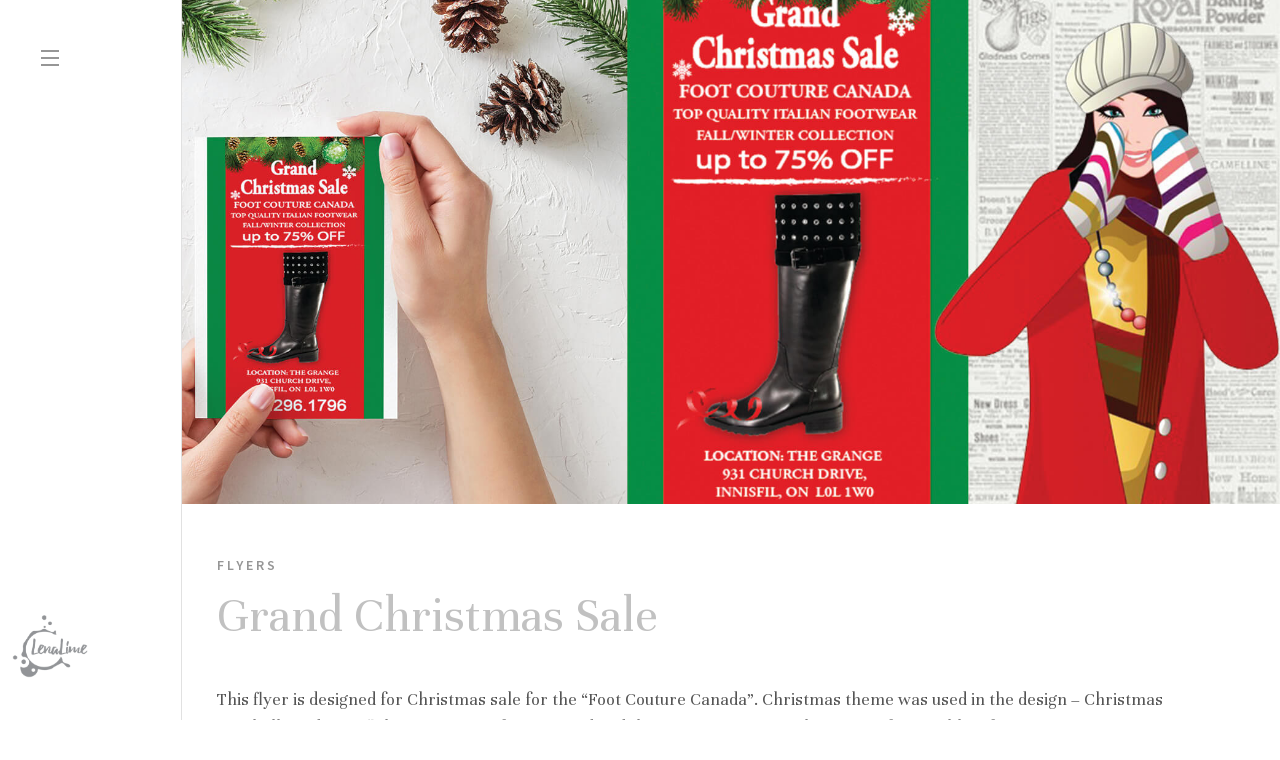

--- FILE ---
content_type: text/html; charset=UTF-8
request_url: https://www.lenalime.com/portfolio-item/christmas/
body_size: 9486
content:
<!DOCTYPE html><html lang="en-CA" class="no-js no-svg"><head><!-- Google tag (gtag.js) --><script async src="https://www.googletagmanager.com/gtag/js?id=G-MECKB9E2ZN"></script><script>  window.dataLayer = window.dataLayer || [];  function gtag(){dataLayer.push(arguments);}  gtag('js', new Date());  gtag('config', 'G-MECKB9E2ZN');</script><meta charset="UTF-8"><meta name="viewport" content="width=device-width, initial-scale=1, maximum-scale=1"><link rel="profile" href="https://gmpg.org/xfn/11"><link rel="apple-touch-icon" sizes="57x57" href="/apple-icon-57x57.png"><link rel="apple-touch-icon" sizes="60x60" href="/apple-icon-60x60.png"><link rel="apple-touch-icon" sizes="72x72" href="/apple-icon-72x72.png"><link rel="apple-touch-icon" sizes="76x76" href="/apple-icon-76x76.png"><link rel="apple-touch-icon" sizes="114x114" href="/apple-icon-114x114.png"><link rel="apple-touch-icon" sizes="120x120" href="/apple-icon-120x120.png"><link rel="apple-touch-icon" sizes="144x144" href="/apple-icon-144x144.png"><link rel="apple-touch-icon" sizes="152x152" href="/apple-icon-152x152.png"><link rel="apple-touch-icon" sizes="180x180" href="/apple-icon-180x180.png"><link rel="icon" type="image/png" sizes="192x192"  href="/android-icon-192x192.png"><link rel="icon" type="image/png" sizes="32x32" href="/favicon-32x32.png"><link rel="icon" type="image/png" sizes="96x96" href="/favicon-96x96.png"><link rel="icon" type="image/png" sizes="16x16" href="/favicon-16x16.png"><link rel="manifest" href="/manifest.json"><meta name="msapplication-TileColor" content="#ffffff"><meta name="msapplication-TileImage" content="/ms-icon-144x144.png"><meta name="theme-color" content="#ffffff"><meta name='robots' content='index, follow, max-image-preview:large, max-snippet:-1, max-video-preview:-1' />

	<!-- This site is optimized with the Yoast SEO plugin v26.6 - https://yoast.com/wordpress/plugins/seo/ -->
	<title>Grand Christmas Sale - LenaLime</title>
	<link rel="canonical" href="https://www.lenalime.com/portfolio-item/christmas/" />
	<meta property="og:locale" content="en_US" />
	<meta property="og:type" content="article" />
	<meta property="og:title" content="Grand Christmas Sale - LenaLime" />
	<meta property="og:description" content="This flyer is designed for Christmas sale for the &#8220;Foot Couture Canada&#8221;. Christmas theme was used in the design &#8211; Christmas tree balls and snowflakes to create a festive mood ..." />
	<meta property="og:url" content="https://www.lenalime.com/portfolio-item/christmas/" />
	<meta property="og:site_name" content="LenaLime" />
	<meta property="article:modified_time" content="2023-04-17T01:16:57+00:00" />
	<meta property="og:image" content="https://www.lenalime.com/wp-content/uploads/2018/10/Christmas_small.jpg" />
	<meta property="og:image:width" content="1920" />
	<meta property="og:image:height" content="1000" />
	<meta property="og:image:type" content="image/jpeg" />
	<meta name="twitter:card" content="summary_large_image" />
	<meta name="twitter:label1" content="Est. reading time" />
	<meta name="twitter:data1" content="1 minute" />
	<script type="application/ld+json" class="yoast-schema-graph">{"@context":"https://schema.org","@graph":[{"@type":"WebPage","@id":"https://www.lenalime.com/portfolio-item/christmas/","url":"https://www.lenalime.com/portfolio-item/christmas/","name":"Grand Christmas Sale - LenaLime","isPartOf":{"@id":"https://www.lenalime.com/#website"},"primaryImageOfPage":{"@id":"https://www.lenalime.com/portfolio-item/christmas/#primaryimage"},"image":{"@id":"https://www.lenalime.com/portfolio-item/christmas/#primaryimage"},"thumbnailUrl":"https://www.lenalime.com/wp-content/uploads/2018/10/Christmas_small.jpg","datePublished":"2018-10-21T22:43:53+00:00","dateModified":"2023-04-17T01:16:57+00:00","breadcrumb":{"@id":"https://www.lenalime.com/portfolio-item/christmas/#breadcrumb"},"inLanguage":"en-CA","potentialAction":[{"@type":"ReadAction","target":["https://www.lenalime.com/portfolio-item/christmas/"]}]},{"@type":"ImageObject","inLanguage":"en-CA","@id":"https://www.lenalime.com/portfolio-item/christmas/#primaryimage","url":"https://www.lenalime.com/wp-content/uploads/2018/10/Christmas_small.jpg","contentUrl":"https://www.lenalime.com/wp-content/uploads/2018/10/Christmas_small.jpg","width":1920,"height":1000},{"@type":"BreadcrumbList","@id":"https://www.lenalime.com/portfolio-item/christmas/#breadcrumb","itemListElement":[{"@type":"ListItem","position":1,"name":"Home","item":"https://www.lenalime.com/"},{"@type":"ListItem","position":2,"name":"Portfolio","item":"https://www.lenalime.com/portfolio-item/"},{"@type":"ListItem","position":3,"name":"Grand Christmas Sale"}]},{"@type":"WebSite","@id":"https://www.lenalime.com/#website","url":"https://www.lenalime.com/","name":"LenaLime","description":"","publisher":{"@id":"https://www.lenalime.com/#organization"},"potentialAction":[{"@type":"SearchAction","target":{"@type":"EntryPoint","urlTemplate":"https://www.lenalime.com/?s={search_term_string}"},"query-input":{"@type":"PropertyValueSpecification","valueRequired":true,"valueName":"search_term_string"}}],"inLanguage":"en-CA"},{"@type":"Organization","@id":"https://www.lenalime.com/#organization","name":"LenaLime","url":"https://www.lenalime.com/","logo":{"@type":"ImageObject","inLanguage":"en-CA","@id":"https://www.lenalime.com/#/schema/logo/image/","url":"https://www.lenalime.com/wp-content/uploads/2018/10/cropped-lenalime_logo-grey-1-1.png","contentUrl":"https://www.lenalime.com/wp-content/uploads/2018/10/cropped-lenalime_logo-grey-1-1.png","width":237,"height":200,"caption":"LenaLime"},"image":{"@id":"https://www.lenalime.com/#/schema/logo/image/"}}]}</script>
	<!-- / Yoast SEO plugin. -->


<link rel='dns-prefetch' href='//fonts.googleapis.com' />
<link rel="alternate" type="application/rss+xml" title="LenaLime &raquo; Feed" href="https://www.lenalime.com/feed/" />
<link rel="alternate" type="application/rss+xml" title="LenaLime &raquo; Comments Feed" href="https://www.lenalime.com/comments/feed/" />
<link rel="alternate" title="oEmbed (JSON)" type="application/json+oembed" href="https://www.lenalime.com/wp-json/oembed/1.0/embed?url=https%3A%2F%2Fwww.lenalime.com%2Fportfolio-item%2Fchristmas%2F" />
<link rel="alternate" title="oEmbed (XML)" type="text/xml+oembed" href="https://www.lenalime.com/wp-json/oembed/1.0/embed?url=https%3A%2F%2Fwww.lenalime.com%2Fportfolio-item%2Fchristmas%2F&#038;format=xml" />
<style id='wp-img-auto-sizes-contain-inline-css' type='text/css'>
img:is([sizes=auto i],[sizes^="auto," i]){contain-intrinsic-size:3000px 1500px}
/*# sourceURL=wp-img-auto-sizes-contain-inline-css */
</style>
<link rel='stylesheet' id='cnss_font_awesome_css-css' href='https://www.lenalime.com/wp-content/plugins/easy-social-icons/css/font-awesome/css/all.min.css?ver=7.0.0' type='text/css' media='all' />
<link rel='stylesheet' id='cnss_font_awesome_v4_shims-css' href='https://www.lenalime.com/wp-content/plugins/easy-social-icons/css/font-awesome/css/v4-shims.min.css?ver=7.0.0' type='text/css' media='all' />
<link rel='stylesheet' id='cnss_css-css' href='https://www.lenalime.com/wp-content/plugins/easy-social-icons/css/cnss.css?ver=1.0' type='text/css' media='all' />
<link rel='stylesheet' id='cnss_share_css-css' href='https://www.lenalime.com/wp-content/plugins/easy-social-icons/css/share.css?ver=1.0' type='text/css' media='all' />
<style id='wp-emoji-styles-inline-css' type='text/css'>

	img.wp-smiley, img.emoji {
		display: inline !important;
		border: none !important;
		box-shadow: none !important;
		height: 1em !important;
		width: 1em !important;
		margin: 0 0.07em !important;
		vertical-align: -0.1em !important;
		background: none !important;
		padding: 0 !important;
	}
/*# sourceURL=wp-emoji-styles-inline-css */
</style>
<style id='wp-block-library-inline-css' type='text/css'>
:root{--wp-block-synced-color:#7a00df;--wp-block-synced-color--rgb:122,0,223;--wp-bound-block-color:var(--wp-block-synced-color);--wp-editor-canvas-background:#ddd;--wp-admin-theme-color:#007cba;--wp-admin-theme-color--rgb:0,124,186;--wp-admin-theme-color-darker-10:#006ba1;--wp-admin-theme-color-darker-10--rgb:0,107,160.5;--wp-admin-theme-color-darker-20:#005a87;--wp-admin-theme-color-darker-20--rgb:0,90,135;--wp-admin-border-width-focus:2px}@media (min-resolution:192dpi){:root{--wp-admin-border-width-focus:1.5px}}.wp-element-button{cursor:pointer}:root .has-very-light-gray-background-color{background-color:#eee}:root .has-very-dark-gray-background-color{background-color:#313131}:root .has-very-light-gray-color{color:#eee}:root .has-very-dark-gray-color{color:#313131}:root .has-vivid-green-cyan-to-vivid-cyan-blue-gradient-background{background:linear-gradient(135deg,#00d084,#0693e3)}:root .has-purple-crush-gradient-background{background:linear-gradient(135deg,#34e2e4,#4721fb 50%,#ab1dfe)}:root .has-hazy-dawn-gradient-background{background:linear-gradient(135deg,#faaca8,#dad0ec)}:root .has-subdued-olive-gradient-background{background:linear-gradient(135deg,#fafae1,#67a671)}:root .has-atomic-cream-gradient-background{background:linear-gradient(135deg,#fdd79a,#004a59)}:root .has-nightshade-gradient-background{background:linear-gradient(135deg,#330968,#31cdcf)}:root .has-midnight-gradient-background{background:linear-gradient(135deg,#020381,#2874fc)}:root{--wp--preset--font-size--normal:16px;--wp--preset--font-size--huge:42px}.has-regular-font-size{font-size:1em}.has-larger-font-size{font-size:2.625em}.has-normal-font-size{font-size:var(--wp--preset--font-size--normal)}.has-huge-font-size{font-size:var(--wp--preset--font-size--huge)}.has-text-align-center{text-align:center}.has-text-align-left{text-align:left}.has-text-align-right{text-align:right}.has-fit-text{white-space:nowrap!important}#end-resizable-editor-section{display:none}.aligncenter{clear:both}.items-justified-left{justify-content:flex-start}.items-justified-center{justify-content:center}.items-justified-right{justify-content:flex-end}.items-justified-space-between{justify-content:space-between}.screen-reader-text{border:0;clip-path:inset(50%);height:1px;margin:-1px;overflow:hidden;padding:0;position:absolute;width:1px;word-wrap:normal!important}.screen-reader-text:focus{background-color:#ddd;clip-path:none;color:#444;display:block;font-size:1em;height:auto;left:5px;line-height:normal;padding:15px 23px 14px;text-decoration:none;top:5px;width:auto;z-index:100000}html :where(.has-border-color){border-style:solid}html :where([style*=border-top-color]){border-top-style:solid}html :where([style*=border-right-color]){border-right-style:solid}html :where([style*=border-bottom-color]){border-bottom-style:solid}html :where([style*=border-left-color]){border-left-style:solid}html :where([style*=border-width]){border-style:solid}html :where([style*=border-top-width]){border-top-style:solid}html :where([style*=border-right-width]){border-right-style:solid}html :where([style*=border-bottom-width]){border-bottom-style:solid}html :where([style*=border-left-width]){border-left-style:solid}html :where(img[class*=wp-image-]){height:auto;max-width:100%}:where(figure){margin:0 0 1em}html :where(.is-position-sticky){--wp-admin--admin-bar--position-offset:var(--wp-admin--admin-bar--height,0px)}@media screen and (max-width:600px){html :where(.is-position-sticky){--wp-admin--admin-bar--position-offset:0px}}

/*# sourceURL=wp-block-library-inline-css */
</style><style id='global-styles-inline-css' type='text/css'>
:root{--wp--preset--aspect-ratio--square: 1;--wp--preset--aspect-ratio--4-3: 4/3;--wp--preset--aspect-ratio--3-4: 3/4;--wp--preset--aspect-ratio--3-2: 3/2;--wp--preset--aspect-ratio--2-3: 2/3;--wp--preset--aspect-ratio--16-9: 16/9;--wp--preset--aspect-ratio--9-16: 9/16;--wp--preset--color--black: #000000;--wp--preset--color--cyan-bluish-gray: #abb8c3;--wp--preset--color--white: #ffffff;--wp--preset--color--pale-pink: #f78da7;--wp--preset--color--vivid-red: #cf2e2e;--wp--preset--color--luminous-vivid-orange: #ff6900;--wp--preset--color--luminous-vivid-amber: #fcb900;--wp--preset--color--light-green-cyan: #7bdcb5;--wp--preset--color--vivid-green-cyan: #00d084;--wp--preset--color--pale-cyan-blue: #8ed1fc;--wp--preset--color--vivid-cyan-blue: #0693e3;--wp--preset--color--vivid-purple: #9b51e0;--wp--preset--gradient--vivid-cyan-blue-to-vivid-purple: linear-gradient(135deg,rgb(6,147,227) 0%,rgb(155,81,224) 100%);--wp--preset--gradient--light-green-cyan-to-vivid-green-cyan: linear-gradient(135deg,rgb(122,220,180) 0%,rgb(0,208,130) 100%);--wp--preset--gradient--luminous-vivid-amber-to-luminous-vivid-orange: linear-gradient(135deg,rgb(252,185,0) 0%,rgb(255,105,0) 100%);--wp--preset--gradient--luminous-vivid-orange-to-vivid-red: linear-gradient(135deg,rgb(255,105,0) 0%,rgb(207,46,46) 100%);--wp--preset--gradient--very-light-gray-to-cyan-bluish-gray: linear-gradient(135deg,rgb(238,238,238) 0%,rgb(169,184,195) 100%);--wp--preset--gradient--cool-to-warm-spectrum: linear-gradient(135deg,rgb(74,234,220) 0%,rgb(151,120,209) 20%,rgb(207,42,186) 40%,rgb(238,44,130) 60%,rgb(251,105,98) 80%,rgb(254,248,76) 100%);--wp--preset--gradient--blush-light-purple: linear-gradient(135deg,rgb(255,206,236) 0%,rgb(152,150,240) 100%);--wp--preset--gradient--blush-bordeaux: linear-gradient(135deg,rgb(254,205,165) 0%,rgb(254,45,45) 50%,rgb(107,0,62) 100%);--wp--preset--gradient--luminous-dusk: linear-gradient(135deg,rgb(255,203,112) 0%,rgb(199,81,192) 50%,rgb(65,88,208) 100%);--wp--preset--gradient--pale-ocean: linear-gradient(135deg,rgb(255,245,203) 0%,rgb(182,227,212) 50%,rgb(51,167,181) 100%);--wp--preset--gradient--electric-grass: linear-gradient(135deg,rgb(202,248,128) 0%,rgb(113,206,126) 100%);--wp--preset--gradient--midnight: linear-gradient(135deg,rgb(2,3,129) 0%,rgb(40,116,252) 100%);--wp--preset--font-size--small: 13px;--wp--preset--font-size--medium: 20px;--wp--preset--font-size--large: 36px;--wp--preset--font-size--x-large: 42px;--wp--preset--spacing--20: 0.44rem;--wp--preset--spacing--30: 0.67rem;--wp--preset--spacing--40: 1rem;--wp--preset--spacing--50: 1.5rem;--wp--preset--spacing--60: 2.25rem;--wp--preset--spacing--70: 3.38rem;--wp--preset--spacing--80: 5.06rem;--wp--preset--shadow--natural: 6px 6px 9px rgba(0, 0, 0, 0.2);--wp--preset--shadow--deep: 12px 12px 50px rgba(0, 0, 0, 0.4);--wp--preset--shadow--sharp: 6px 6px 0px rgba(0, 0, 0, 0.2);--wp--preset--shadow--outlined: 6px 6px 0px -3px rgb(255, 255, 255), 6px 6px rgb(0, 0, 0);--wp--preset--shadow--crisp: 6px 6px 0px rgb(0, 0, 0);}:where(.is-layout-flex){gap: 0.5em;}:where(.is-layout-grid){gap: 0.5em;}body .is-layout-flex{display: flex;}.is-layout-flex{flex-wrap: wrap;align-items: center;}.is-layout-flex > :is(*, div){margin: 0;}body .is-layout-grid{display: grid;}.is-layout-grid > :is(*, div){margin: 0;}:where(.wp-block-columns.is-layout-flex){gap: 2em;}:where(.wp-block-columns.is-layout-grid){gap: 2em;}:where(.wp-block-post-template.is-layout-flex){gap: 1.25em;}:where(.wp-block-post-template.is-layout-grid){gap: 1.25em;}.has-black-color{color: var(--wp--preset--color--black) !important;}.has-cyan-bluish-gray-color{color: var(--wp--preset--color--cyan-bluish-gray) !important;}.has-white-color{color: var(--wp--preset--color--white) !important;}.has-pale-pink-color{color: var(--wp--preset--color--pale-pink) !important;}.has-vivid-red-color{color: var(--wp--preset--color--vivid-red) !important;}.has-luminous-vivid-orange-color{color: var(--wp--preset--color--luminous-vivid-orange) !important;}.has-luminous-vivid-amber-color{color: var(--wp--preset--color--luminous-vivid-amber) !important;}.has-light-green-cyan-color{color: var(--wp--preset--color--light-green-cyan) !important;}.has-vivid-green-cyan-color{color: var(--wp--preset--color--vivid-green-cyan) !important;}.has-pale-cyan-blue-color{color: var(--wp--preset--color--pale-cyan-blue) !important;}.has-vivid-cyan-blue-color{color: var(--wp--preset--color--vivid-cyan-blue) !important;}.has-vivid-purple-color{color: var(--wp--preset--color--vivid-purple) !important;}.has-black-background-color{background-color: var(--wp--preset--color--black) !important;}.has-cyan-bluish-gray-background-color{background-color: var(--wp--preset--color--cyan-bluish-gray) !important;}.has-white-background-color{background-color: var(--wp--preset--color--white) !important;}.has-pale-pink-background-color{background-color: var(--wp--preset--color--pale-pink) !important;}.has-vivid-red-background-color{background-color: var(--wp--preset--color--vivid-red) !important;}.has-luminous-vivid-orange-background-color{background-color: var(--wp--preset--color--luminous-vivid-orange) !important;}.has-luminous-vivid-amber-background-color{background-color: var(--wp--preset--color--luminous-vivid-amber) !important;}.has-light-green-cyan-background-color{background-color: var(--wp--preset--color--light-green-cyan) !important;}.has-vivid-green-cyan-background-color{background-color: var(--wp--preset--color--vivid-green-cyan) !important;}.has-pale-cyan-blue-background-color{background-color: var(--wp--preset--color--pale-cyan-blue) !important;}.has-vivid-cyan-blue-background-color{background-color: var(--wp--preset--color--vivid-cyan-blue) !important;}.has-vivid-purple-background-color{background-color: var(--wp--preset--color--vivid-purple) !important;}.has-black-border-color{border-color: var(--wp--preset--color--black) !important;}.has-cyan-bluish-gray-border-color{border-color: var(--wp--preset--color--cyan-bluish-gray) !important;}.has-white-border-color{border-color: var(--wp--preset--color--white) !important;}.has-pale-pink-border-color{border-color: var(--wp--preset--color--pale-pink) !important;}.has-vivid-red-border-color{border-color: var(--wp--preset--color--vivid-red) !important;}.has-luminous-vivid-orange-border-color{border-color: var(--wp--preset--color--luminous-vivid-orange) !important;}.has-luminous-vivid-amber-border-color{border-color: var(--wp--preset--color--luminous-vivid-amber) !important;}.has-light-green-cyan-border-color{border-color: var(--wp--preset--color--light-green-cyan) !important;}.has-vivid-green-cyan-border-color{border-color: var(--wp--preset--color--vivid-green-cyan) !important;}.has-pale-cyan-blue-border-color{border-color: var(--wp--preset--color--pale-cyan-blue) !important;}.has-vivid-cyan-blue-border-color{border-color: var(--wp--preset--color--vivid-cyan-blue) !important;}.has-vivid-purple-border-color{border-color: var(--wp--preset--color--vivid-purple) !important;}.has-vivid-cyan-blue-to-vivid-purple-gradient-background{background: var(--wp--preset--gradient--vivid-cyan-blue-to-vivid-purple) !important;}.has-light-green-cyan-to-vivid-green-cyan-gradient-background{background: var(--wp--preset--gradient--light-green-cyan-to-vivid-green-cyan) !important;}.has-luminous-vivid-amber-to-luminous-vivid-orange-gradient-background{background: var(--wp--preset--gradient--luminous-vivid-amber-to-luminous-vivid-orange) !important;}.has-luminous-vivid-orange-to-vivid-red-gradient-background{background: var(--wp--preset--gradient--luminous-vivid-orange-to-vivid-red) !important;}.has-very-light-gray-to-cyan-bluish-gray-gradient-background{background: var(--wp--preset--gradient--very-light-gray-to-cyan-bluish-gray) !important;}.has-cool-to-warm-spectrum-gradient-background{background: var(--wp--preset--gradient--cool-to-warm-spectrum) !important;}.has-blush-light-purple-gradient-background{background: var(--wp--preset--gradient--blush-light-purple) !important;}.has-blush-bordeaux-gradient-background{background: var(--wp--preset--gradient--blush-bordeaux) !important;}.has-luminous-dusk-gradient-background{background: var(--wp--preset--gradient--luminous-dusk) !important;}.has-pale-ocean-gradient-background{background: var(--wp--preset--gradient--pale-ocean) !important;}.has-electric-grass-gradient-background{background: var(--wp--preset--gradient--electric-grass) !important;}.has-midnight-gradient-background{background: var(--wp--preset--gradient--midnight) !important;}.has-small-font-size{font-size: var(--wp--preset--font-size--small) !important;}.has-medium-font-size{font-size: var(--wp--preset--font-size--medium) !important;}.has-large-font-size{font-size: var(--wp--preset--font-size--large) !important;}.has-x-large-font-size{font-size: var(--wp--preset--font-size--x-large) !important;}
/*# sourceURL=global-styles-inline-css */
</style>

<style id='classic-theme-styles-inline-css' type='text/css'>
/*! This file is auto-generated */
.wp-block-button__link{color:#fff;background-color:#32373c;border-radius:9999px;box-shadow:none;text-decoration:none;padding:calc(.667em + 2px) calc(1.333em + 2px);font-size:1.125em}.wp-block-file__button{background:#32373c;color:#fff;text-decoration:none}
/*# sourceURL=/wp-includes/css/classic-themes.min.css */
</style>
<link rel='stylesheet' id='contact-form-7-css' href='https://www.lenalime.com/wp-content/plugins/contact-form-7/includes/css/styles.css?ver=6.1.4' type='text/css' media='all' />
<link rel='stylesheet' id='kovan-style-css' href='https://www.lenalime.com/wp-content/themes/kovan/style.css?ver=1768677951' type='text/css' media='all' />
<link rel='stylesheet' id='kovan-fonts-css' href='//fonts.googleapis.com/css?family=Source+Sans+Pro%3A200%2C200i%2C300%2C300i%2C400%2C400i%2C600%2C600i%2C700%2C700i%2C900%2C900i%7CUnna%3A400%2C400i%2C700%2C700i%26amp%3Bsubset%3Dlatin-ext%2Cvietnamese' type='text/css' media='all' />
<link rel='stylesheet' id='font-awesome-css' href='https://www.lenalime.com/wp-content/themes/kovan/assets/font-awesome/css/font-awesome.min.css?ver=4.7.0' type='text/css' media='all' />
<link rel='stylesheet' id='kovan-custom-style-css' href='https://www.lenalime.com/wp-content/themes/kovan/assets/css/custom-style.css?ver=6.9' type='text/css' media='all' />
<style id='kovan-custom-style-inline-css' type='text/css'>

					::selection {
					  background-color: #969696;
					}	
					::-moz-selection {
					  background-color: #969696;
					}
					#header .sidebar .trigger .icon-bar,
					.post-password-required, 
					.password-protect-portfolio, 
					.password-protect-blog,
					a.page-numbers {
						background-color: #969696;
					}
					.smaller,
					a.link, 
					.entry-metas .meta.category a, 
					.entry-metas .meta.tags a,
					a.comment-reply-link,
					blockquote p {
						color: #969696;
					}
					.work-hover {
						background: rgba(150,150,150,0.8);
					}
					blockquote {
						border-left: 3px solid #969696;
					}
				
					.menu li a { 
						color: #777777 !important; 
					}
				
					h1, h2, h3, h4, h5, h6 { 
						color: #c1c1c1 !important; 
					}
				
					.btn,
					input[type='submit'].submit,
					a.page-numbers { 
						color: #ffffff !important; 
					}
				
					.btn,
					input[type='submit'].submit,
					a.page-numbers { 
						background-color: #545454 !important; 
					} 
				
					.btn:hover,
					input[type='submit'].submit:hover,
					a.page-numbers:hover,
					.current { 
						background-color: #e045ac !important; 
					}
				
/*# sourceURL=kovan-custom-style-inline-css */
</style>
<script type="text/javascript" src="https://www.lenalime.com/wp-includes/js/jquery/jquery.min.js?ver=3.7.1" id="jquery-core-js"></script>
<script type="text/javascript" src="https://www.lenalime.com/wp-includes/js/jquery/jquery-migrate.min.js?ver=3.4.1" id="jquery-migrate-js"></script>
<script type="text/javascript" src="https://www.lenalime.com/wp-content/plugins/easy-social-icons/js/cnss.js?ver=1.0" id="cnss_js-js"></script>
<script type="text/javascript" src="https://www.lenalime.com/wp-content/plugins/easy-social-icons/js/share.js?ver=1.0" id="cnss_share_js-js"></script>
<link rel="https://api.w.org/" href="https://www.lenalime.com/wp-json/" /><link rel="EditURI" type="application/rsd+xml" title="RSD" href="https://www.lenalime.com/xmlrpc.php?rsd" />
<meta name="generator" content="WordPress 6.9" />
<link rel='shortlink' href='https://www.lenalime.com/?p=178' />
<style type="text/css">
		ul.cnss-social-icon li.cn-fa-icon a:hover{color:#ffffff!important;}
		</style><link rel="icon" href="https://www.lenalime.com/wp-content/uploads/2019/12/cropped-lime_icon-32x32.png" sizes="32x32" />
<link rel="icon" href="https://www.lenalime.com/wp-content/uploads/2019/12/cropped-lime_icon-192x192.png" sizes="192x192" />
<link rel="apple-touch-icon" href="https://www.lenalime.com/wp-content/uploads/2019/12/cropped-lime_icon-180x180.png" />
<meta name="msapplication-TileImage" content="https://www.lenalime.com/wp-content/uploads/2019/12/cropped-lime_icon-270x270.png" />
<!-- Yandex.Metrika counter --><script type="text/javascript" >   (function(m,e,t,r,i,k,a){m[i]=m[i]||function(){(m[i].a=m[i].a||[]).push(arguments)};   m[i].l=1*new Date();k=e.createElement(t),a=e.getElementsByTagName(t)[0],k.async=1,k.src=r,a.parentNode.insertBefore(k,a)})   (window, document, "script", "https://mc.yandex.ru/metrika/tag.js", "ym");   ym(61441093, "init", {        clickmap:true,        trackLinks:true,        accurateTrackBounce:true,        webvisor:true   });</script><noscript><div><img src="https://mc.yandex.ru/watch/61441093" style="position:absolute; left:-9999px;" alt="" /></div></noscript><!-- /Yandex.Metrika counter --></head><body class="wp-singular kovan_portfolio-template-default single single-kovan_portfolio postid-178 wp-custom-logo wp-theme-kovan">	<!-- header -->	<header id="header">		<div class="sidebar">			<div class="loader"></div>			<div class="trigger">				<div class="icon-bar top"></div>				<div class="icon-bar middle"></div>				<div class="icon-bar bottom"></div>			</div>						<div class="logo"><a href="https://www.lenalime.com/" class="custom-logo-link" rel="home"><img width="237" height="200" src="https://www.lenalime.com/wp-content/uploads/2018/10/cropped-lenalime_logo-grey-1-1.png" class="custom-logo" alt="LenaLime" decoding="async" /></a></div>		</div>		<nav class="site-nav">			<div class="outer">				<div class="inner">					<p class="smaller">Menu</p>										<ul id="menu-lena-menu" class="menu"><li id="menu-item-41" class="menu-item menu-item-type-post_type menu-item-object-page menu-item-41"><a href="https://www.lenalime.com/about-me/">ABOUT ME</a></li>
<li id="menu-item-8" class="menu-item menu-item-type-post_type menu-item-object-page menu-item-home menu-item-has-children menu-item-8"><a href="https://www.lenalime.com/">PORTFOLIO</a>
<ul class="sub-menu">
	<li id="menu-item-40" class="menu-item menu-item-type-taxonomy menu-item-object-kovan_portfolio_category menu-item-40"><a href="https://www.lenalime.com/portfolio-category/business-cards/">Business cards</a></li>
	<li id="menu-item-80" class="menu-item menu-item-type-taxonomy menu-item-object-kovan_portfolio_category current-kovan_portfolio-ancestor current-menu-parent current-kovan_portfolio-parent menu-item-80"><a href="https://www.lenalime.com/portfolio-category/flyers/">Flyers</a></li>
	<li id="menu-item-82" class="menu-item menu-item-type-taxonomy menu-item-object-kovan_portfolio_category menu-item-82"><a href="https://www.lenalime.com/portfolio-category/rollup-banners/">Rollup Banners</a></li>
	<li id="menu-item-81" class="menu-item menu-item-type-taxonomy menu-item-object-kovan_portfolio_category menu-item-81"><a href="https://www.lenalime.com/portfolio-category/logotypes/">Logotypes</a></li>
	<li id="menu-item-84" class="menu-item menu-item-type-taxonomy menu-item-object-kovan_portfolio_category menu-item-84"><a href="https://www.lenalime.com/portfolio-category/posters/">Posters</a></li>
	<li id="menu-item-109" class="menu-item menu-item-type-taxonomy menu-item-object-kovan_portfolio_category menu-item-109"><a href="https://www.lenalime.com/portfolio-category/post-cards/">Post cards</a></li>
	<li id="menu-item-421" class="menu-item menu-item-type-taxonomy menu-item-object-kovan_portfolio_category menu-item-421"><a href="https://www.lenalime.com/portfolio-category/cd-covers/">CD covers</a></li>
	<li id="menu-item-239" class="menu-item menu-item-type-taxonomy menu-item-object-kovan_portfolio_category menu-item-239"><a href="https://www.lenalime.com/portfolio-category/backgrounds-stickers-labels/">Backgrounds, stickers, labels</a></li>
</ul>
</li>
</ul>					<p class="copy smaller">						2026&nbsp;&copy;&nbsp;LenaLime					</p>				</div>			</div>		</nav>	</header>
	<!-- wrapper -->
	<div id="wrapper">
					<div class="hero small">
				<div class="hero-image iBG" data-img="https://www.lenalime.com/wp-content/uploads/2018/10/Christmas_small.jpg"></div>
			</div>
		
		<div id="post-178" class="project-header post-178 kovan_portfolio type-kovan_portfolio status-publish has-post-thumbnail hentry kovan_portfolio_category-flyers">
			<div class="outer">
				<div class="inner">

					<div class="container">
						<div class="portfolio-content">
							<p class='smaller'> <a href="https://www.lenalime.com/portfolio-category/flyers/" rel="tag">Flyers</a></p><h1>Grand Christmas Sale</h1><p>This flyer is designed for Christmas sale for the &#8220;Foot Couture Canada&#8221;. Christmas theme was used in the design &#8211; Christmas tree balls and snowflakes to create a festive mood and the opportunity to purchase an unforgettable gift.</p>
						</div>
					</div>

				</div>
			</div>
		</div>
	
					<div class="project-body">
				<div class="outer">
					<div class="inner">

						<div class="container">
							
                            <div class="row">
                                <img width="1020" height="531" src="https://www.lenalime.com/wp-content/uploads/2018/10/Christmas_small-1020x531.jpg" class="attachment-kovan_large_image size-kovan_large_image wp-post-image" alt="" decoding="async" loading="lazy" srcset="https://www.lenalime.com/wp-content/uploads/2018/10/Christmas_small-1020x531.jpg 1020w, https://www.lenalime.com/wp-content/uploads/2018/10/Christmas_small-300x156.jpg 300w, https://www.lenalime.com/wp-content/uploads/2018/10/Christmas_small-768x400.jpg 768w, https://www.lenalime.com/wp-content/uploads/2018/10/Christmas_small-1024x533.jpg 1024w, https://www.lenalime.com/wp-content/uploads/2018/10/Christmas_small.jpg 1920w" sizes="auto, (max-width: 1020px) 100vw, 1020px" />                            </div>
                            <div class="block-space"></div>
						</div>

					</div>
				</div>
			</div>

			<div class="project-info">
				<div class="outer">
					<div class="inner">
						<div class="container">
							<div class="column col-4">
								<h4>Project info</h4>
							</div>

							<div class="column col-8">
								<table>
																	</table>
							</div>
						</div>

					</div>
				</div>
			</div>
			</div>

<script type="speculationrules">
{"prefetch":[{"source":"document","where":{"and":[{"href_matches":"/*"},{"not":{"href_matches":["/wp-*.php","/wp-admin/*","/wp-content/uploads/*","/wp-content/*","/wp-content/plugins/*","/wp-content/themes/kovan/*","/*\\?(.+)"]}},{"not":{"selector_matches":"a[rel~=\"nofollow\"]"}},{"not":{"selector_matches":".no-prefetch, .no-prefetch a"}}]},"eagerness":"conservative"}]}
</script>
<script type="text/javascript" src="https://www.lenalime.com/wp-includes/js/jquery/ui/core.min.js?ver=1.13.3" id="jquery-ui-core-js"></script>
<script type="text/javascript" src="https://www.lenalime.com/wp-includes/js/jquery/ui/mouse.min.js?ver=1.13.3" id="jquery-ui-mouse-js"></script>
<script type="text/javascript" src="https://www.lenalime.com/wp-includes/js/jquery/ui/sortable.min.js?ver=1.13.3" id="jquery-ui-sortable-js"></script>
<script type="text/javascript" src="https://www.lenalime.com/wp-includes/js/dist/hooks.min.js?ver=dd5603f07f9220ed27f1" id="wp-hooks-js"></script>
<script type="text/javascript" src="https://www.lenalime.com/wp-includes/js/dist/i18n.min.js?ver=c26c3dc7bed366793375" id="wp-i18n-js"></script>
<script type="text/javascript" id="wp-i18n-js-after">
/* <![CDATA[ */
wp.i18n.setLocaleData( { 'text direction\u0004ltr': [ 'ltr' ] } );
//# sourceURL=wp-i18n-js-after
/* ]]> */
</script>
<script type="text/javascript" src="https://www.lenalime.com/wp-content/plugins/contact-form-7/includes/swv/js/index.js?ver=6.1.4" id="swv-js"></script>
<script type="text/javascript" id="contact-form-7-js-before">
/* <![CDATA[ */
var wpcf7 = {
    "api": {
        "root": "https:\/\/www.lenalime.com\/wp-json\/",
        "namespace": "contact-form-7\/v1"
    },
    "cached": 1
};
//# sourceURL=contact-form-7-js-before
/* ]]> */
</script>
<script type="text/javascript" src="https://www.lenalime.com/wp-content/plugins/contact-form-7/includes/js/index.js?ver=6.1.4" id="contact-form-7-js"></script>
<script type="text/javascript" src="https://www.lenalime.com/wp-content/themes/kovan/assets/js/gallery.js?ver=6.9" id="gallery-js"></script>
<script type="text/javascript" src="https://www.lenalime.com/wp-content/themes/kovan/assets/js/isotope.pkgd.min.js?ver=6.9" id="isotope-js"></script>
<script type="text/javascript" src="https://www.lenalime.com/wp-content/themes/kovan/assets/js/kovan.js?ver=6.9" id="kovan-custom-js-js"></script>
<script type="text/javascript" src="https://www.google.com/recaptcha/api.js?render=6Lf9x74UAAAAACPcOCyDtEpd1Ht_LcVOAvJDEUCH&amp;ver=3.0" id="google-recaptcha-js"></script>
<script type="text/javascript" src="https://www.lenalime.com/wp-includes/js/dist/vendor/wp-polyfill.min.js?ver=3.15.0" id="wp-polyfill-js"></script>
<script type="text/javascript" id="wpcf7-recaptcha-js-before">
/* <![CDATA[ */
var wpcf7_recaptcha = {
    "sitekey": "6Lf9x74UAAAAACPcOCyDtEpd1Ht_LcVOAvJDEUCH",
    "actions": {
        "homepage": "homepage",
        "contactform": "contactform"
    }
};
//# sourceURL=wpcf7-recaptcha-js-before
/* ]]> */
</script>
<script type="text/javascript" src="https://www.lenalime.com/wp-content/plugins/contact-form-7/modules/recaptcha/index.js?ver=6.1.4" id="wpcf7-recaptcha-js"></script>
<script id="wp-emoji-settings" type="application/json">
{"baseUrl":"https://s.w.org/images/core/emoji/17.0.2/72x72/","ext":".png","svgUrl":"https://s.w.org/images/core/emoji/17.0.2/svg/","svgExt":".svg","source":{"concatemoji":"https://www.lenalime.com/wp-includes/js/wp-emoji-release.min.js?ver=6.9"}}
</script>
<script type="module">
/* <![CDATA[ */
/*! This file is auto-generated */
const a=JSON.parse(document.getElementById("wp-emoji-settings").textContent),o=(window._wpemojiSettings=a,"wpEmojiSettingsSupports"),s=["flag","emoji"];function i(e){try{var t={supportTests:e,timestamp:(new Date).valueOf()};sessionStorage.setItem(o,JSON.stringify(t))}catch(e){}}function c(e,t,n){e.clearRect(0,0,e.canvas.width,e.canvas.height),e.fillText(t,0,0);t=new Uint32Array(e.getImageData(0,0,e.canvas.width,e.canvas.height).data);e.clearRect(0,0,e.canvas.width,e.canvas.height),e.fillText(n,0,0);const a=new Uint32Array(e.getImageData(0,0,e.canvas.width,e.canvas.height).data);return t.every((e,t)=>e===a[t])}function p(e,t){e.clearRect(0,0,e.canvas.width,e.canvas.height),e.fillText(t,0,0);var n=e.getImageData(16,16,1,1);for(let e=0;e<n.data.length;e++)if(0!==n.data[e])return!1;return!0}function u(e,t,n,a){switch(t){case"flag":return n(e,"\ud83c\udff3\ufe0f\u200d\u26a7\ufe0f","\ud83c\udff3\ufe0f\u200b\u26a7\ufe0f")?!1:!n(e,"\ud83c\udde8\ud83c\uddf6","\ud83c\udde8\u200b\ud83c\uddf6")&&!n(e,"\ud83c\udff4\udb40\udc67\udb40\udc62\udb40\udc65\udb40\udc6e\udb40\udc67\udb40\udc7f","\ud83c\udff4\u200b\udb40\udc67\u200b\udb40\udc62\u200b\udb40\udc65\u200b\udb40\udc6e\u200b\udb40\udc67\u200b\udb40\udc7f");case"emoji":return!a(e,"\ud83e\u1fac8")}return!1}function f(e,t,n,a){let r;const o=(r="undefined"!=typeof WorkerGlobalScope&&self instanceof WorkerGlobalScope?new OffscreenCanvas(300,150):document.createElement("canvas")).getContext("2d",{willReadFrequently:!0}),s=(o.textBaseline="top",o.font="600 32px Arial",{});return e.forEach(e=>{s[e]=t(o,e,n,a)}),s}function r(e){var t=document.createElement("script");t.src=e,t.defer=!0,document.head.appendChild(t)}a.supports={everything:!0,everythingExceptFlag:!0},new Promise(t=>{let n=function(){try{var e=JSON.parse(sessionStorage.getItem(o));if("object"==typeof e&&"number"==typeof e.timestamp&&(new Date).valueOf()<e.timestamp+604800&&"object"==typeof e.supportTests)return e.supportTests}catch(e){}return null}();if(!n){if("undefined"!=typeof Worker&&"undefined"!=typeof OffscreenCanvas&&"undefined"!=typeof URL&&URL.createObjectURL&&"undefined"!=typeof Blob)try{var e="postMessage("+f.toString()+"("+[JSON.stringify(s),u.toString(),c.toString(),p.toString()].join(",")+"));",a=new Blob([e],{type:"text/javascript"});const r=new Worker(URL.createObjectURL(a),{name:"wpTestEmojiSupports"});return void(r.onmessage=e=>{i(n=e.data),r.terminate(),t(n)})}catch(e){}i(n=f(s,u,c,p))}t(n)}).then(e=>{for(const n in e)a.supports[n]=e[n],a.supports.everything=a.supports.everything&&a.supports[n],"flag"!==n&&(a.supports.everythingExceptFlag=a.supports.everythingExceptFlag&&a.supports[n]);var t;a.supports.everythingExceptFlag=a.supports.everythingExceptFlag&&!a.supports.flag,a.supports.everything||((t=a.source||{}).concatemoji?r(t.concatemoji):t.wpemoji&&t.twemoji&&(r(t.twemoji),r(t.wpemoji)))});
//# sourceURL=https://www.lenalime.com/wp-includes/js/wp-emoji-loader.min.js
/* ]]> */
</script>

<script defer src="https://static.cloudflareinsights.com/beacon.min.js/vcd15cbe7772f49c399c6a5babf22c1241717689176015" integrity="sha512-ZpsOmlRQV6y907TI0dKBHq9Md29nnaEIPlkf84rnaERnq6zvWvPUqr2ft8M1aS28oN72PdrCzSjY4U6VaAw1EQ==" data-cf-beacon='{"version":"2024.11.0","token":"663f4086bde54daaaca1645502a5b925","r":1,"server_timing":{"name":{"cfCacheStatus":true,"cfEdge":true,"cfExtPri":true,"cfL4":true,"cfOrigin":true,"cfSpeedBrain":true},"location_startswith":null}}' crossorigin="anonymous"></script>
</body>
</html>
<!--
Performance optimized by W3 Total Cache. Learn more: https://www.boldgrid.com/w3-total-cache/?utm_source=w3tc&utm_medium=footer_comment&utm_campaign=free_plugin


Served from: www.lenalime.com @ 2026-01-17 14:25:51 by W3 Total Cache
-->

--- FILE ---
content_type: text/html; charset=utf-8
request_url: https://www.google.com/recaptcha/api2/anchor?ar=1&k=6Lf9x74UAAAAACPcOCyDtEpd1Ht_LcVOAvJDEUCH&co=aHR0cHM6Ly93d3cubGVuYWxpbWUuY29tOjQ0Mw..&hl=en&v=PoyoqOPhxBO7pBk68S4YbpHZ&size=invisible&anchor-ms=20000&execute-ms=30000&cb=ergjjbutnkf0
body_size: 48664
content:
<!DOCTYPE HTML><html dir="ltr" lang="en"><head><meta http-equiv="Content-Type" content="text/html; charset=UTF-8">
<meta http-equiv="X-UA-Compatible" content="IE=edge">
<title>reCAPTCHA</title>
<style type="text/css">
/* cyrillic-ext */
@font-face {
  font-family: 'Roboto';
  font-style: normal;
  font-weight: 400;
  font-stretch: 100%;
  src: url(//fonts.gstatic.com/s/roboto/v48/KFO7CnqEu92Fr1ME7kSn66aGLdTylUAMa3GUBHMdazTgWw.woff2) format('woff2');
  unicode-range: U+0460-052F, U+1C80-1C8A, U+20B4, U+2DE0-2DFF, U+A640-A69F, U+FE2E-FE2F;
}
/* cyrillic */
@font-face {
  font-family: 'Roboto';
  font-style: normal;
  font-weight: 400;
  font-stretch: 100%;
  src: url(//fonts.gstatic.com/s/roboto/v48/KFO7CnqEu92Fr1ME7kSn66aGLdTylUAMa3iUBHMdazTgWw.woff2) format('woff2');
  unicode-range: U+0301, U+0400-045F, U+0490-0491, U+04B0-04B1, U+2116;
}
/* greek-ext */
@font-face {
  font-family: 'Roboto';
  font-style: normal;
  font-weight: 400;
  font-stretch: 100%;
  src: url(//fonts.gstatic.com/s/roboto/v48/KFO7CnqEu92Fr1ME7kSn66aGLdTylUAMa3CUBHMdazTgWw.woff2) format('woff2');
  unicode-range: U+1F00-1FFF;
}
/* greek */
@font-face {
  font-family: 'Roboto';
  font-style: normal;
  font-weight: 400;
  font-stretch: 100%;
  src: url(//fonts.gstatic.com/s/roboto/v48/KFO7CnqEu92Fr1ME7kSn66aGLdTylUAMa3-UBHMdazTgWw.woff2) format('woff2');
  unicode-range: U+0370-0377, U+037A-037F, U+0384-038A, U+038C, U+038E-03A1, U+03A3-03FF;
}
/* math */
@font-face {
  font-family: 'Roboto';
  font-style: normal;
  font-weight: 400;
  font-stretch: 100%;
  src: url(//fonts.gstatic.com/s/roboto/v48/KFO7CnqEu92Fr1ME7kSn66aGLdTylUAMawCUBHMdazTgWw.woff2) format('woff2');
  unicode-range: U+0302-0303, U+0305, U+0307-0308, U+0310, U+0312, U+0315, U+031A, U+0326-0327, U+032C, U+032F-0330, U+0332-0333, U+0338, U+033A, U+0346, U+034D, U+0391-03A1, U+03A3-03A9, U+03B1-03C9, U+03D1, U+03D5-03D6, U+03F0-03F1, U+03F4-03F5, U+2016-2017, U+2034-2038, U+203C, U+2040, U+2043, U+2047, U+2050, U+2057, U+205F, U+2070-2071, U+2074-208E, U+2090-209C, U+20D0-20DC, U+20E1, U+20E5-20EF, U+2100-2112, U+2114-2115, U+2117-2121, U+2123-214F, U+2190, U+2192, U+2194-21AE, U+21B0-21E5, U+21F1-21F2, U+21F4-2211, U+2213-2214, U+2216-22FF, U+2308-230B, U+2310, U+2319, U+231C-2321, U+2336-237A, U+237C, U+2395, U+239B-23B7, U+23D0, U+23DC-23E1, U+2474-2475, U+25AF, U+25B3, U+25B7, U+25BD, U+25C1, U+25CA, U+25CC, U+25FB, U+266D-266F, U+27C0-27FF, U+2900-2AFF, U+2B0E-2B11, U+2B30-2B4C, U+2BFE, U+3030, U+FF5B, U+FF5D, U+1D400-1D7FF, U+1EE00-1EEFF;
}
/* symbols */
@font-face {
  font-family: 'Roboto';
  font-style: normal;
  font-weight: 400;
  font-stretch: 100%;
  src: url(//fonts.gstatic.com/s/roboto/v48/KFO7CnqEu92Fr1ME7kSn66aGLdTylUAMaxKUBHMdazTgWw.woff2) format('woff2');
  unicode-range: U+0001-000C, U+000E-001F, U+007F-009F, U+20DD-20E0, U+20E2-20E4, U+2150-218F, U+2190, U+2192, U+2194-2199, U+21AF, U+21E6-21F0, U+21F3, U+2218-2219, U+2299, U+22C4-22C6, U+2300-243F, U+2440-244A, U+2460-24FF, U+25A0-27BF, U+2800-28FF, U+2921-2922, U+2981, U+29BF, U+29EB, U+2B00-2BFF, U+4DC0-4DFF, U+FFF9-FFFB, U+10140-1018E, U+10190-1019C, U+101A0, U+101D0-101FD, U+102E0-102FB, U+10E60-10E7E, U+1D2C0-1D2D3, U+1D2E0-1D37F, U+1F000-1F0FF, U+1F100-1F1AD, U+1F1E6-1F1FF, U+1F30D-1F30F, U+1F315, U+1F31C, U+1F31E, U+1F320-1F32C, U+1F336, U+1F378, U+1F37D, U+1F382, U+1F393-1F39F, U+1F3A7-1F3A8, U+1F3AC-1F3AF, U+1F3C2, U+1F3C4-1F3C6, U+1F3CA-1F3CE, U+1F3D4-1F3E0, U+1F3ED, U+1F3F1-1F3F3, U+1F3F5-1F3F7, U+1F408, U+1F415, U+1F41F, U+1F426, U+1F43F, U+1F441-1F442, U+1F444, U+1F446-1F449, U+1F44C-1F44E, U+1F453, U+1F46A, U+1F47D, U+1F4A3, U+1F4B0, U+1F4B3, U+1F4B9, U+1F4BB, U+1F4BF, U+1F4C8-1F4CB, U+1F4D6, U+1F4DA, U+1F4DF, U+1F4E3-1F4E6, U+1F4EA-1F4ED, U+1F4F7, U+1F4F9-1F4FB, U+1F4FD-1F4FE, U+1F503, U+1F507-1F50B, U+1F50D, U+1F512-1F513, U+1F53E-1F54A, U+1F54F-1F5FA, U+1F610, U+1F650-1F67F, U+1F687, U+1F68D, U+1F691, U+1F694, U+1F698, U+1F6AD, U+1F6B2, U+1F6B9-1F6BA, U+1F6BC, U+1F6C6-1F6CF, U+1F6D3-1F6D7, U+1F6E0-1F6EA, U+1F6F0-1F6F3, U+1F6F7-1F6FC, U+1F700-1F7FF, U+1F800-1F80B, U+1F810-1F847, U+1F850-1F859, U+1F860-1F887, U+1F890-1F8AD, U+1F8B0-1F8BB, U+1F8C0-1F8C1, U+1F900-1F90B, U+1F93B, U+1F946, U+1F984, U+1F996, U+1F9E9, U+1FA00-1FA6F, U+1FA70-1FA7C, U+1FA80-1FA89, U+1FA8F-1FAC6, U+1FACE-1FADC, U+1FADF-1FAE9, U+1FAF0-1FAF8, U+1FB00-1FBFF;
}
/* vietnamese */
@font-face {
  font-family: 'Roboto';
  font-style: normal;
  font-weight: 400;
  font-stretch: 100%;
  src: url(//fonts.gstatic.com/s/roboto/v48/KFO7CnqEu92Fr1ME7kSn66aGLdTylUAMa3OUBHMdazTgWw.woff2) format('woff2');
  unicode-range: U+0102-0103, U+0110-0111, U+0128-0129, U+0168-0169, U+01A0-01A1, U+01AF-01B0, U+0300-0301, U+0303-0304, U+0308-0309, U+0323, U+0329, U+1EA0-1EF9, U+20AB;
}
/* latin-ext */
@font-face {
  font-family: 'Roboto';
  font-style: normal;
  font-weight: 400;
  font-stretch: 100%;
  src: url(//fonts.gstatic.com/s/roboto/v48/KFO7CnqEu92Fr1ME7kSn66aGLdTylUAMa3KUBHMdazTgWw.woff2) format('woff2');
  unicode-range: U+0100-02BA, U+02BD-02C5, U+02C7-02CC, U+02CE-02D7, U+02DD-02FF, U+0304, U+0308, U+0329, U+1D00-1DBF, U+1E00-1E9F, U+1EF2-1EFF, U+2020, U+20A0-20AB, U+20AD-20C0, U+2113, U+2C60-2C7F, U+A720-A7FF;
}
/* latin */
@font-face {
  font-family: 'Roboto';
  font-style: normal;
  font-weight: 400;
  font-stretch: 100%;
  src: url(//fonts.gstatic.com/s/roboto/v48/KFO7CnqEu92Fr1ME7kSn66aGLdTylUAMa3yUBHMdazQ.woff2) format('woff2');
  unicode-range: U+0000-00FF, U+0131, U+0152-0153, U+02BB-02BC, U+02C6, U+02DA, U+02DC, U+0304, U+0308, U+0329, U+2000-206F, U+20AC, U+2122, U+2191, U+2193, U+2212, U+2215, U+FEFF, U+FFFD;
}
/* cyrillic-ext */
@font-face {
  font-family: 'Roboto';
  font-style: normal;
  font-weight: 500;
  font-stretch: 100%;
  src: url(//fonts.gstatic.com/s/roboto/v48/KFO7CnqEu92Fr1ME7kSn66aGLdTylUAMa3GUBHMdazTgWw.woff2) format('woff2');
  unicode-range: U+0460-052F, U+1C80-1C8A, U+20B4, U+2DE0-2DFF, U+A640-A69F, U+FE2E-FE2F;
}
/* cyrillic */
@font-face {
  font-family: 'Roboto';
  font-style: normal;
  font-weight: 500;
  font-stretch: 100%;
  src: url(//fonts.gstatic.com/s/roboto/v48/KFO7CnqEu92Fr1ME7kSn66aGLdTylUAMa3iUBHMdazTgWw.woff2) format('woff2');
  unicode-range: U+0301, U+0400-045F, U+0490-0491, U+04B0-04B1, U+2116;
}
/* greek-ext */
@font-face {
  font-family: 'Roboto';
  font-style: normal;
  font-weight: 500;
  font-stretch: 100%;
  src: url(//fonts.gstatic.com/s/roboto/v48/KFO7CnqEu92Fr1ME7kSn66aGLdTylUAMa3CUBHMdazTgWw.woff2) format('woff2');
  unicode-range: U+1F00-1FFF;
}
/* greek */
@font-face {
  font-family: 'Roboto';
  font-style: normal;
  font-weight: 500;
  font-stretch: 100%;
  src: url(//fonts.gstatic.com/s/roboto/v48/KFO7CnqEu92Fr1ME7kSn66aGLdTylUAMa3-UBHMdazTgWw.woff2) format('woff2');
  unicode-range: U+0370-0377, U+037A-037F, U+0384-038A, U+038C, U+038E-03A1, U+03A3-03FF;
}
/* math */
@font-face {
  font-family: 'Roboto';
  font-style: normal;
  font-weight: 500;
  font-stretch: 100%;
  src: url(//fonts.gstatic.com/s/roboto/v48/KFO7CnqEu92Fr1ME7kSn66aGLdTylUAMawCUBHMdazTgWw.woff2) format('woff2');
  unicode-range: U+0302-0303, U+0305, U+0307-0308, U+0310, U+0312, U+0315, U+031A, U+0326-0327, U+032C, U+032F-0330, U+0332-0333, U+0338, U+033A, U+0346, U+034D, U+0391-03A1, U+03A3-03A9, U+03B1-03C9, U+03D1, U+03D5-03D6, U+03F0-03F1, U+03F4-03F5, U+2016-2017, U+2034-2038, U+203C, U+2040, U+2043, U+2047, U+2050, U+2057, U+205F, U+2070-2071, U+2074-208E, U+2090-209C, U+20D0-20DC, U+20E1, U+20E5-20EF, U+2100-2112, U+2114-2115, U+2117-2121, U+2123-214F, U+2190, U+2192, U+2194-21AE, U+21B0-21E5, U+21F1-21F2, U+21F4-2211, U+2213-2214, U+2216-22FF, U+2308-230B, U+2310, U+2319, U+231C-2321, U+2336-237A, U+237C, U+2395, U+239B-23B7, U+23D0, U+23DC-23E1, U+2474-2475, U+25AF, U+25B3, U+25B7, U+25BD, U+25C1, U+25CA, U+25CC, U+25FB, U+266D-266F, U+27C0-27FF, U+2900-2AFF, U+2B0E-2B11, U+2B30-2B4C, U+2BFE, U+3030, U+FF5B, U+FF5D, U+1D400-1D7FF, U+1EE00-1EEFF;
}
/* symbols */
@font-face {
  font-family: 'Roboto';
  font-style: normal;
  font-weight: 500;
  font-stretch: 100%;
  src: url(//fonts.gstatic.com/s/roboto/v48/KFO7CnqEu92Fr1ME7kSn66aGLdTylUAMaxKUBHMdazTgWw.woff2) format('woff2');
  unicode-range: U+0001-000C, U+000E-001F, U+007F-009F, U+20DD-20E0, U+20E2-20E4, U+2150-218F, U+2190, U+2192, U+2194-2199, U+21AF, U+21E6-21F0, U+21F3, U+2218-2219, U+2299, U+22C4-22C6, U+2300-243F, U+2440-244A, U+2460-24FF, U+25A0-27BF, U+2800-28FF, U+2921-2922, U+2981, U+29BF, U+29EB, U+2B00-2BFF, U+4DC0-4DFF, U+FFF9-FFFB, U+10140-1018E, U+10190-1019C, U+101A0, U+101D0-101FD, U+102E0-102FB, U+10E60-10E7E, U+1D2C0-1D2D3, U+1D2E0-1D37F, U+1F000-1F0FF, U+1F100-1F1AD, U+1F1E6-1F1FF, U+1F30D-1F30F, U+1F315, U+1F31C, U+1F31E, U+1F320-1F32C, U+1F336, U+1F378, U+1F37D, U+1F382, U+1F393-1F39F, U+1F3A7-1F3A8, U+1F3AC-1F3AF, U+1F3C2, U+1F3C4-1F3C6, U+1F3CA-1F3CE, U+1F3D4-1F3E0, U+1F3ED, U+1F3F1-1F3F3, U+1F3F5-1F3F7, U+1F408, U+1F415, U+1F41F, U+1F426, U+1F43F, U+1F441-1F442, U+1F444, U+1F446-1F449, U+1F44C-1F44E, U+1F453, U+1F46A, U+1F47D, U+1F4A3, U+1F4B0, U+1F4B3, U+1F4B9, U+1F4BB, U+1F4BF, U+1F4C8-1F4CB, U+1F4D6, U+1F4DA, U+1F4DF, U+1F4E3-1F4E6, U+1F4EA-1F4ED, U+1F4F7, U+1F4F9-1F4FB, U+1F4FD-1F4FE, U+1F503, U+1F507-1F50B, U+1F50D, U+1F512-1F513, U+1F53E-1F54A, U+1F54F-1F5FA, U+1F610, U+1F650-1F67F, U+1F687, U+1F68D, U+1F691, U+1F694, U+1F698, U+1F6AD, U+1F6B2, U+1F6B9-1F6BA, U+1F6BC, U+1F6C6-1F6CF, U+1F6D3-1F6D7, U+1F6E0-1F6EA, U+1F6F0-1F6F3, U+1F6F7-1F6FC, U+1F700-1F7FF, U+1F800-1F80B, U+1F810-1F847, U+1F850-1F859, U+1F860-1F887, U+1F890-1F8AD, U+1F8B0-1F8BB, U+1F8C0-1F8C1, U+1F900-1F90B, U+1F93B, U+1F946, U+1F984, U+1F996, U+1F9E9, U+1FA00-1FA6F, U+1FA70-1FA7C, U+1FA80-1FA89, U+1FA8F-1FAC6, U+1FACE-1FADC, U+1FADF-1FAE9, U+1FAF0-1FAF8, U+1FB00-1FBFF;
}
/* vietnamese */
@font-face {
  font-family: 'Roboto';
  font-style: normal;
  font-weight: 500;
  font-stretch: 100%;
  src: url(//fonts.gstatic.com/s/roboto/v48/KFO7CnqEu92Fr1ME7kSn66aGLdTylUAMa3OUBHMdazTgWw.woff2) format('woff2');
  unicode-range: U+0102-0103, U+0110-0111, U+0128-0129, U+0168-0169, U+01A0-01A1, U+01AF-01B0, U+0300-0301, U+0303-0304, U+0308-0309, U+0323, U+0329, U+1EA0-1EF9, U+20AB;
}
/* latin-ext */
@font-face {
  font-family: 'Roboto';
  font-style: normal;
  font-weight: 500;
  font-stretch: 100%;
  src: url(//fonts.gstatic.com/s/roboto/v48/KFO7CnqEu92Fr1ME7kSn66aGLdTylUAMa3KUBHMdazTgWw.woff2) format('woff2');
  unicode-range: U+0100-02BA, U+02BD-02C5, U+02C7-02CC, U+02CE-02D7, U+02DD-02FF, U+0304, U+0308, U+0329, U+1D00-1DBF, U+1E00-1E9F, U+1EF2-1EFF, U+2020, U+20A0-20AB, U+20AD-20C0, U+2113, U+2C60-2C7F, U+A720-A7FF;
}
/* latin */
@font-face {
  font-family: 'Roboto';
  font-style: normal;
  font-weight: 500;
  font-stretch: 100%;
  src: url(//fonts.gstatic.com/s/roboto/v48/KFO7CnqEu92Fr1ME7kSn66aGLdTylUAMa3yUBHMdazQ.woff2) format('woff2');
  unicode-range: U+0000-00FF, U+0131, U+0152-0153, U+02BB-02BC, U+02C6, U+02DA, U+02DC, U+0304, U+0308, U+0329, U+2000-206F, U+20AC, U+2122, U+2191, U+2193, U+2212, U+2215, U+FEFF, U+FFFD;
}
/* cyrillic-ext */
@font-face {
  font-family: 'Roboto';
  font-style: normal;
  font-weight: 900;
  font-stretch: 100%;
  src: url(//fonts.gstatic.com/s/roboto/v48/KFO7CnqEu92Fr1ME7kSn66aGLdTylUAMa3GUBHMdazTgWw.woff2) format('woff2');
  unicode-range: U+0460-052F, U+1C80-1C8A, U+20B4, U+2DE0-2DFF, U+A640-A69F, U+FE2E-FE2F;
}
/* cyrillic */
@font-face {
  font-family: 'Roboto';
  font-style: normal;
  font-weight: 900;
  font-stretch: 100%;
  src: url(//fonts.gstatic.com/s/roboto/v48/KFO7CnqEu92Fr1ME7kSn66aGLdTylUAMa3iUBHMdazTgWw.woff2) format('woff2');
  unicode-range: U+0301, U+0400-045F, U+0490-0491, U+04B0-04B1, U+2116;
}
/* greek-ext */
@font-face {
  font-family: 'Roboto';
  font-style: normal;
  font-weight: 900;
  font-stretch: 100%;
  src: url(//fonts.gstatic.com/s/roboto/v48/KFO7CnqEu92Fr1ME7kSn66aGLdTylUAMa3CUBHMdazTgWw.woff2) format('woff2');
  unicode-range: U+1F00-1FFF;
}
/* greek */
@font-face {
  font-family: 'Roboto';
  font-style: normal;
  font-weight: 900;
  font-stretch: 100%;
  src: url(//fonts.gstatic.com/s/roboto/v48/KFO7CnqEu92Fr1ME7kSn66aGLdTylUAMa3-UBHMdazTgWw.woff2) format('woff2');
  unicode-range: U+0370-0377, U+037A-037F, U+0384-038A, U+038C, U+038E-03A1, U+03A3-03FF;
}
/* math */
@font-face {
  font-family: 'Roboto';
  font-style: normal;
  font-weight: 900;
  font-stretch: 100%;
  src: url(//fonts.gstatic.com/s/roboto/v48/KFO7CnqEu92Fr1ME7kSn66aGLdTylUAMawCUBHMdazTgWw.woff2) format('woff2');
  unicode-range: U+0302-0303, U+0305, U+0307-0308, U+0310, U+0312, U+0315, U+031A, U+0326-0327, U+032C, U+032F-0330, U+0332-0333, U+0338, U+033A, U+0346, U+034D, U+0391-03A1, U+03A3-03A9, U+03B1-03C9, U+03D1, U+03D5-03D6, U+03F0-03F1, U+03F4-03F5, U+2016-2017, U+2034-2038, U+203C, U+2040, U+2043, U+2047, U+2050, U+2057, U+205F, U+2070-2071, U+2074-208E, U+2090-209C, U+20D0-20DC, U+20E1, U+20E5-20EF, U+2100-2112, U+2114-2115, U+2117-2121, U+2123-214F, U+2190, U+2192, U+2194-21AE, U+21B0-21E5, U+21F1-21F2, U+21F4-2211, U+2213-2214, U+2216-22FF, U+2308-230B, U+2310, U+2319, U+231C-2321, U+2336-237A, U+237C, U+2395, U+239B-23B7, U+23D0, U+23DC-23E1, U+2474-2475, U+25AF, U+25B3, U+25B7, U+25BD, U+25C1, U+25CA, U+25CC, U+25FB, U+266D-266F, U+27C0-27FF, U+2900-2AFF, U+2B0E-2B11, U+2B30-2B4C, U+2BFE, U+3030, U+FF5B, U+FF5D, U+1D400-1D7FF, U+1EE00-1EEFF;
}
/* symbols */
@font-face {
  font-family: 'Roboto';
  font-style: normal;
  font-weight: 900;
  font-stretch: 100%;
  src: url(//fonts.gstatic.com/s/roboto/v48/KFO7CnqEu92Fr1ME7kSn66aGLdTylUAMaxKUBHMdazTgWw.woff2) format('woff2');
  unicode-range: U+0001-000C, U+000E-001F, U+007F-009F, U+20DD-20E0, U+20E2-20E4, U+2150-218F, U+2190, U+2192, U+2194-2199, U+21AF, U+21E6-21F0, U+21F3, U+2218-2219, U+2299, U+22C4-22C6, U+2300-243F, U+2440-244A, U+2460-24FF, U+25A0-27BF, U+2800-28FF, U+2921-2922, U+2981, U+29BF, U+29EB, U+2B00-2BFF, U+4DC0-4DFF, U+FFF9-FFFB, U+10140-1018E, U+10190-1019C, U+101A0, U+101D0-101FD, U+102E0-102FB, U+10E60-10E7E, U+1D2C0-1D2D3, U+1D2E0-1D37F, U+1F000-1F0FF, U+1F100-1F1AD, U+1F1E6-1F1FF, U+1F30D-1F30F, U+1F315, U+1F31C, U+1F31E, U+1F320-1F32C, U+1F336, U+1F378, U+1F37D, U+1F382, U+1F393-1F39F, U+1F3A7-1F3A8, U+1F3AC-1F3AF, U+1F3C2, U+1F3C4-1F3C6, U+1F3CA-1F3CE, U+1F3D4-1F3E0, U+1F3ED, U+1F3F1-1F3F3, U+1F3F5-1F3F7, U+1F408, U+1F415, U+1F41F, U+1F426, U+1F43F, U+1F441-1F442, U+1F444, U+1F446-1F449, U+1F44C-1F44E, U+1F453, U+1F46A, U+1F47D, U+1F4A3, U+1F4B0, U+1F4B3, U+1F4B9, U+1F4BB, U+1F4BF, U+1F4C8-1F4CB, U+1F4D6, U+1F4DA, U+1F4DF, U+1F4E3-1F4E6, U+1F4EA-1F4ED, U+1F4F7, U+1F4F9-1F4FB, U+1F4FD-1F4FE, U+1F503, U+1F507-1F50B, U+1F50D, U+1F512-1F513, U+1F53E-1F54A, U+1F54F-1F5FA, U+1F610, U+1F650-1F67F, U+1F687, U+1F68D, U+1F691, U+1F694, U+1F698, U+1F6AD, U+1F6B2, U+1F6B9-1F6BA, U+1F6BC, U+1F6C6-1F6CF, U+1F6D3-1F6D7, U+1F6E0-1F6EA, U+1F6F0-1F6F3, U+1F6F7-1F6FC, U+1F700-1F7FF, U+1F800-1F80B, U+1F810-1F847, U+1F850-1F859, U+1F860-1F887, U+1F890-1F8AD, U+1F8B0-1F8BB, U+1F8C0-1F8C1, U+1F900-1F90B, U+1F93B, U+1F946, U+1F984, U+1F996, U+1F9E9, U+1FA00-1FA6F, U+1FA70-1FA7C, U+1FA80-1FA89, U+1FA8F-1FAC6, U+1FACE-1FADC, U+1FADF-1FAE9, U+1FAF0-1FAF8, U+1FB00-1FBFF;
}
/* vietnamese */
@font-face {
  font-family: 'Roboto';
  font-style: normal;
  font-weight: 900;
  font-stretch: 100%;
  src: url(//fonts.gstatic.com/s/roboto/v48/KFO7CnqEu92Fr1ME7kSn66aGLdTylUAMa3OUBHMdazTgWw.woff2) format('woff2');
  unicode-range: U+0102-0103, U+0110-0111, U+0128-0129, U+0168-0169, U+01A0-01A1, U+01AF-01B0, U+0300-0301, U+0303-0304, U+0308-0309, U+0323, U+0329, U+1EA0-1EF9, U+20AB;
}
/* latin-ext */
@font-face {
  font-family: 'Roboto';
  font-style: normal;
  font-weight: 900;
  font-stretch: 100%;
  src: url(//fonts.gstatic.com/s/roboto/v48/KFO7CnqEu92Fr1ME7kSn66aGLdTylUAMa3KUBHMdazTgWw.woff2) format('woff2');
  unicode-range: U+0100-02BA, U+02BD-02C5, U+02C7-02CC, U+02CE-02D7, U+02DD-02FF, U+0304, U+0308, U+0329, U+1D00-1DBF, U+1E00-1E9F, U+1EF2-1EFF, U+2020, U+20A0-20AB, U+20AD-20C0, U+2113, U+2C60-2C7F, U+A720-A7FF;
}
/* latin */
@font-face {
  font-family: 'Roboto';
  font-style: normal;
  font-weight: 900;
  font-stretch: 100%;
  src: url(//fonts.gstatic.com/s/roboto/v48/KFO7CnqEu92Fr1ME7kSn66aGLdTylUAMa3yUBHMdazQ.woff2) format('woff2');
  unicode-range: U+0000-00FF, U+0131, U+0152-0153, U+02BB-02BC, U+02C6, U+02DA, U+02DC, U+0304, U+0308, U+0329, U+2000-206F, U+20AC, U+2122, U+2191, U+2193, U+2212, U+2215, U+FEFF, U+FFFD;
}

</style>
<link rel="stylesheet" type="text/css" href="https://www.gstatic.com/recaptcha/releases/PoyoqOPhxBO7pBk68S4YbpHZ/styles__ltr.css">
<script nonce="mJwR4uV0vzybv9Jmpc-PMA" type="text/javascript">window['__recaptcha_api'] = 'https://www.google.com/recaptcha/api2/';</script>
<script type="text/javascript" src="https://www.gstatic.com/recaptcha/releases/PoyoqOPhxBO7pBk68S4YbpHZ/recaptcha__en.js" nonce="mJwR4uV0vzybv9Jmpc-PMA">
      
    </script></head>
<body><div id="rc-anchor-alert" class="rc-anchor-alert"></div>
<input type="hidden" id="recaptcha-token" value="[base64]">
<script type="text/javascript" nonce="mJwR4uV0vzybv9Jmpc-PMA">
      recaptcha.anchor.Main.init("[\x22ainput\x22,[\x22bgdata\x22,\x22\x22,\[base64]/[base64]/[base64]/[base64]/[base64]/[base64]/KGcoTywyNTMsTy5PKSxVRyhPLEMpKTpnKE8sMjUzLEMpLE8pKSxsKSksTykpfSxieT1mdW5jdGlvbihDLE8sdSxsKXtmb3IobD0odT1SKEMpLDApO08+MDtPLS0pbD1sPDw4fFooQyk7ZyhDLHUsbCl9LFVHPWZ1bmN0aW9uKEMsTyl7Qy5pLmxlbmd0aD4xMDQ/[base64]/[base64]/[base64]/[base64]/[base64]/[base64]/[base64]\\u003d\x22,\[base64]\\u003d\x22,\[base64]/CpWrCjsKWwqE3wrHDmnDCjFJvwoE+w7TDvBs9woQrw53Ch0vCvQ1/MW5iczh5wrbCncOLIMKYViABQ8ODwp/CmsO1w4fCrsOTwqkvPSnDhQUZw5AHR8OfwpHDunbDncK3w500w5HCgcKSeAHCtcKXw6/DuWkdEnXChMOQwrxnCFNCdMOcw4bCgMOTGEEJwq/Cv8OAw6bCqMKlwo4LGMO7V8OKw4Mcw5HDnHx/RzRxFcOZVGHCv8OmdGB8w5LCqMKZw552DwHCoh7CgcOlKsOCaRnCnypAw5ggGn/DkMOafsKDA0xDXMKDHFBpwrI8w6jCpsOFQzHCnWpJw4LDlsOTwrMiwp3DrsOWwpvDm1vDsStJwrTCr8OBwrgHCUdfw6Fgw6UXw6PCtlJLaVHCsyzDiThTJhw/EcOeW2kHwr90fyVHXS/[base64]/DqhzCncKCwqAxwpQMIiRjc8K/[base64]/Di04ww4pLGiIrUB1SwrFhw5nChQLDsxzCp0t3w5o2wpA3w6F/X8KoE23DlkjDtcKIwo5HMElowq/[base64]/DnkMDEEMfwp7DgMOMAj9fesKUa8KVw5oTw4bDm8OYw6BKDXI2CWxdLcKbQ8KDU8OYCTPDkUDDllPCsFtbXBk5wr1QJH3CrmUjM8KWw7YwNcK1w6Rgw6hsw4XDgsOkwqXCjzDClEXCrWwow6p+wr/CvsOlw7vCnmQBwrPDuhPDpsOCw71iw7DCu03DqAhOYzEcP1TDnsKtw68Pw7rDkzLDpcKfw50Sw4zDtcKfGcKWLsOdTGDDkg0uw5TDtsO7wpzDtcOqWMOZKyQHwrFbRkLCksObw6pCw4XDhXXCojfCj8OTY8Oaw78bw454YU/CtG/DowcNVzDCtFnDmsKDGDjDsWVyw5DCt8KQw7TCtkU9w6BDKGvCmw17w63DlMOVIMOzYQUdKETCtgfDrMO8wrnDocOkwojDnMOzw4l+wq/CmsOWQzgWwoNTwpvCn1PClcOpwpNiVcK0w7w4EsKRw7pYw6hUBV/Do8OSWsOrVcO/wqLDtcORwqBjfH84w43Do2VcX3vCmcOLNBFrwrHCm8KwwrUQEcOrKXhME8KFXcOZwqrCj8KZLMKhwq3Dj8KaRcKgMsOIQQV8w4Y/SwU1QsOkMFxcUAzCmcKow5I2W1JzAcKUw47CqTkhBzpgK8Kfw7PCocOEwovDtMKgLMO8w6fDusK5fVDCvcO1w6fCs8Kpwoh9XcOIwrbCkUfDmRHCosOLw5PDkX3DgWISLGIsw4MxA8OOGMKqw61dw4I1wp/DqcO2w4kFw5TDv0Yuw58Tb8KOLxnDnQxiw4pkw7VdaRHDjhoYwoU1VsOiwqArPsOdwqknw691R8KmZ1wxC8K7HMKfVEgKw65XWlfDtsO5MMKbw4DChQPDuk7Cr8OKw7jDl3RWRMOew6/Cu8OLQMOqwqNRwpDDnsOvaMKqF8Opwr3DncObKGw0woIeCcKIN8OTw5PDtcKTGhx3YsK3Q8OZw48zwpnDk8OXH8KkWcK4CEfDgcKdwop4VMOBIzBrO8OWw4d9wo8wW8OIE8O3w5t/[base64]/[base64]/Ck1PCjcKkAz3Di3DCtgnDpyTCm8OTFsO7OsKWw4vCt8K+RBTCs8OVw5MXd2/Cp8OSSMKiGcOVRMOYTkbDkFXCqkPDoHMNKnQCYkl9w7g6w63DmhPDi8OwD3QsEXzDqsK4wqJpw4F+VxXDusOxwrbDtcOjw5vCjwTDo8O7w60KwqbDhMKZw7p0ITnDncKuUsKEYMK6R8OqTsKyX8OHWj1zWx3Ctn/ClMOJZkTDvMO9wqvCicOqw7vCmyTCvCpew4nCsV4PeA/DpTgUw5vCu0TDtxYHcirDjB8/JcK3w74fDATCoMOYCsONwprCk8KIwq/Cs8OJwo5CwpxXwrHClyAOO043csKZw44TwohFwo9wwozCtcO6R8KCC8OKeGRAaFMlwrBbC8KsOsOGVMKEw5Arw5xww4rCshVdZsO+w7jDn8OgwqUCwrjCtA/ClcObGcKbX1o6UyPCr8OKwoLCrsKmw4HCqmXDqlALwr8gdcKGwrPDqjrCoMKqUsKkdWHDr8O2Uhhdwr7Dj8OyHW/CqUwnw7bCgQp/[base64]/Cn8KpwoLDryxwJ8K8HSvDsEvChsOyIGMlw5lbGMO6wpfCnmYsJFhQwrnCkCDDusKPw5/CmTjChMOKNRPDhCI0w5N0wqnClkLDgsKAwoDDgsK8VV8rK8OcSFUWw67DtsOvTzMrwqY5wpjCocKPSXMZJ8OwwpcvJMKtPgZrw6zCkMOZwpJPEsO/[base64]/CXsmDsKsLMK+cVTCqgXCk8KAX0JZwqpcwoUURMK0w5PCoMOebWfDkcO9w5Iuw4kzwp5AUxzCu8OawrlEwqDDrQ/DumHChcOhYMO7U3s/VxxewrfDnzQSw5DDgsKnworDsSJuDknDucOTGsKQwp5qS2RDY8KRL8OBLihldFDDmMO+d3BIwowCwpMHHcKBw7zDvsO9McOUwpwCbsOqw7PCoGjDmk9mHXwOKsO+w5caw4FRSWIPwrnDj1bCksO0DsKdV3nCusOkw58cw6MJfMOoASrDi3rCkMOMwpJ0bsK8fT0ow5/[base64]/DpTJ5fBzCvjTDuFkfGyxvwoEybsKxPHtxw5fCijnDq1/ChcKWCsKewpc/ecOxwoDCvyLDhzkbw7rChcKcfn8twq/CtllCKcKqBFjDm8O/M8Oiwq4rwqQIwow2w4DDiADDnsKjw4AKw4DCrcKpw4lIY2nCmCDCgMOqw55Uw7/CpmnChsOTw5TCuyVoe8K5wqJCw5oiw55qX13DmyQxaWbDqMO/wrzDu29ewoBfw4wAwpPDo8OcSsKnYSDDssOcwq/DmsO1AMOdcgfDp3UbQMKPcFZkw7XCi2LDucO5w414CB0uw7Inw5TCisOQwobDgcKCw5wJAsKDw7xEwrHCt8OSMMKQw7IHSn/CrRzCnsOMwo7DhSUhwpxnTcOKwpHDhsKLSsOFw6pdw5HCs0MLPzERLF0ZEFvCsMO2wqJ/[base64]/ZMKzIH/[base64]/Dt8ONw7PCsMOeQMKpd0I5woMAXAbDncK3W2fCjsOeJMK+U1PCkMKtKzIBJsOYUWvCpsOpWcKRwrzCjilQwpHClVckJcO/AcOHR1cBwpnDuRdtw5coGBAyGl9TO8ORdX4xwqsYw7PCiiUQRTLDqyLCgsKzVkoow7Esw7ZaIMKwclJwwoLDsMK8w59vwojDtnzCvcO0fDpmTTAQwokYGMKYw4zDrCkBw4DCpCkSUAfDu8O4w4LCrsOTwrgVw7/[base64]/DgwTDncKVw4XCnDIfF1EUVD5zO8OzOlMVRgV8CRHCvyjDomF1w4fCngg0J8KhwoARwqTCrwTDgwnDrMKOwrdlMhMuRMONTRnCm8KNBQPDgcOrw6huwqg2PMOJw5psYcOtMyBJQ8OOwoDDlzJjw4XCoBnDvmvCjFfDgsOvwqFgw4/CoSfDrypjwrB6w5/DhsO8wodWNkfDmsKDeRlyV3NjwrR1Mn3Cg8K/[base64]/DrzrDs8OTw6jCsxTClX/CvMOkccKQf8KgwpljwqQpNMOVwrcBW8Orwqlsw4zCtWLCoiAqXQfDrH8bGsKDw6HDtsOFfhrDsUQ0w48Nw5Abw4PCij8XD3XDk8OJw5ELwrbDhsOyw7xHRw1SwoLDksKwwp3DvcK1wo4pasKxwovDmcKjRcObA8OgB0ZXJ8O9wpPCiD0Bw6bCoWY/wpBmw5zDvWRVfcOXWcK2f8OhOcOMw5MYVMOUFHfCrMOmPMK8woo3Vn/[base64]/CjcKBwqpswrwfb8Opc8OJHCYBwrBSwrthBDzDgsOnJHJHwrLDsj/CkhnCj0XCtg3DisOcw59CwoR/w5ptQDfCqjfDhxLDtsOtTTwVU8OcWGsSck/DmUptFSPCmHUcCMOKwoxODz4yEQPDhsKiQUBSw7rDuDjDhcK4w64bF2nDi8KJNn/DuTQ2RcKBUEoZw4PDsE/Dg8K2w7R4w4s/BcO9U1DCucOvwoVAeX/DksKPTivClMKPHMOLwovCmFMBwr7Cpkhtw4cANsOFO2/CoW7DsEjCt8OXDcKPwpZ9ccKYLcO9GsKFdcK8RAfCtDcFC8KpOcKOCRYOw5XCtMOvwokhXsOsWnPDksOvw4vClVEydMKpwopHwo0iw7bDsGIeFMKXwpxtHsOiw7ELTXFXw7PDg8KPMMKWwo3Ds8KJJsKXPz3Dl8OCwqRvwovCocK/woLDicOmXMKJLVg0w6YYdMKsRcOWa1kBwpg2FCLDmEwyG00+w73CrcKWwrhZwpbDqMOhRjjChCHCisKkPMOfw6XChmTCrsOPMsOdQcOlSEx7wqQPHsKNEsO7LcKrwrDDgAfDoMKDw6ofIsOiERzDo2R/[base64]/w4cdw5tEMGrDnsOMwr3ChC02RcK2GcKPwrsWDCJIwrhPRsKxa8KVOm1LPmrDu8OywqHDisK4Q8OKw6TCgAYEwr3Dv8K2QMKAwrdNwpzDgiA0wrbCncOEAcOUMsKRwqjCsMK/F8OKwpdfw4DDh8Kqazs+wq3Dhmdkw40DAi5Fw6vDkS/CmhnDgcO/YlnCqMOcRhhiPRhxwqkIB0MzYMKhAQ9zEg8fdlQ5C8ODI8KsU8KkH8Opw6MtEsKVBsOpWRzDicOXKFHDhG7Dk8KIbMOQUWNxe8Kna1HClcOnasOnw7pwZcO/SB7CrGAVXMKaw7TDngPDlcOmIi0ZGB/Cpm5hw7k5IMK/w6TDoR9OwrIiwrfDrSzCvHvCnWDDjcObwph6KMO4GMOiw4YtwpfDsR/CssOMw5XDnsO0M8KxdsOsBjYzwpzCtAbCgxHDlmV+w5t7w4fCksOBw5JfEcKQAsOWw6fDusO3IsKvwrnCoUDCqkDCkjDChk9rw75lfMKUw501SUsEwp7DrV9AXCHCnQrCh8OHVGlbw7vClyPDlVI2w5xbwpLDjMObwrF6Y8KTIcKEUsOxwrsywrbCvTIRKcKkHsO/w6bCusK7w5LDoMOvW8OzwpDCucKdwpDCsMK1w5Y3wrFSdiYOEcKjw77DlcOTGV9DEVwfwp4ONTzCvcO7N8OYw5DCpMO0w7zDsMOGMcOSJyzCqsKVBMOrGD/DpsK0wqh8wovDtsOOw7fDpzrCiHfClcK3Zy7DhXLDlU51wqPCl8OHw4EOwp/CvsKMM8K/wo/CmcKowo5oUsKHw43Dnj7Don7CrHvDvgXCo8O0R8OJw5nDscO7wqLDqMOnw6/Dk2zCn8OmK8OZYDvDg8K2JMKKw4NZMhpiVMKiY8KPLxcXaB7Dp8K2wpTDvsOswp8BwpwgOi/[base64]/CiAwwLH0mwrLDlBzCh3lBf8OrwqsfHTDDiR4pWMK1w57CjxZ/w5vDrsOPbz7DiWfDusKoTsOWT2XDmMObMwIHYEUHcUhxw5DCtQDCoAldw6jCjh3Cgxd0HsOBwr7DghfCgV9WwqjDk8OVJw/CuMKkQcOrC2oQZR3DmwhgwoMMwqvDmhjDtxknwqPDkcKVY8KEKMKuw7fDjsKkw5dbLMO2BsKiCknCqzXDpkI7CiTDssOUwoIgQkt9w7zDsS83YQTDgFsDEsKQWE1Sw5bCqCvCt30Kw6Bewp97MRDCj8K2KFkFCRBAw57Dmx1Xwr/DoMK8ZwvCisKgw5PDv2bDpGDCk8KKwpXDn8Kyw7cYSsOZwpTCi1jCl0bCqnPCjX54w5NBw6jDi1PDrUQ2J8KmV8OvwoMXw4ZFKSrCjg9Yw5haLsK0EjIbw4IjwrAIwqplw4nCn8ORw53Ds8OTwoYEw6Iuw5LClsKuBw/CusOrasOhwrllY8K6eD0uw5YDw47DksKfCww+wqAOw5rCgVZVw79LQCZWPsKVKCHCncO/[base64]/Dk25XWcOmwqXClsKtwoPCujrDkRIiUUoVdmxlX07Cmk/Cj8Kiwr3CicK9KsOxwrjDusOdaGPDk2rCl3HDjsOlCcOAwpHDv8Oiw67DoMKdIjtRw7ldwpjDnnRqwrnCo8O3w6w7w696wrzCp8KCYCTDsU/Dj8O0woImw4w1QsOcw53DlWLCrsOqwqXDpcKnYzDDlsKJw43DlCXDtcKATDPDk3haw4/DucOLwp8CQcOgw6rCijtOw7knwqDDhcOnbMKZFhbDn8KNJFjDrCQlwrjCukcMwrwywpgIFlXCmXAWw69BwrEuwop6woJJwo1kPmzCg1PCqsKIw4fCpcKIw50Ew51two9OwofCmcOxAi8Yw7AywoRJwqfCggPDrcOSd8KDcHHCk2lMasODQ2BsW8Kvw4DDkB/Cliwuw4tlwrXDr8K+wpY0asOJw7Jow59+LT1Vw4tjLl4iw7fDpCHCgsOeGcOJIsKiJFMuAj1Rwo7DjcOlwrY9AMOhwoIewoRKw7/CkcKES3Jtc1bCgcOFwofCrW/Dq8OQa8KCCcOHfA/CoMKsUsOeG8KZdzXDig14RlDCqMOmKsKgw67DucKnLcOIw6kJw6wSwpjDsAN8PB7DpnDDqjJgOsOBXcKResOrN8K1DsKgwowkw53DjTvCnsOPcMOAwrzCsnXCnMObw5FKXlkXw5sbw5/Cmh/CgD7DnTQRZsODA8O4w7pCJMKLw79jbWbDjXFOwpXDjSfDjklRZjPDqsOyPsO+N8O9w7QQw7EQfsOGEVhGw4TDiMKJw7bCisKkM3ICLsOPccOWw4jDrMOTKcKHYsKKwpxqE8OCScO/ccO5PsOuQMOCwqDCkglxwqNZXMK3bV1aIMKJwqDDiwfCug9Bw67CqGTCksOgw7/DhA3Dq8KXwrjDjsOrf8OVCHHCuMKTFMOuXAAQclVcSB/[base64]/CqXvCo8K4wqnDncOFEMKCwpnCnsOjLREwFgp1SsK7QsKdw4HDmz7Dl0IrwrnDlsOEw4bDon/[base64]/CkwfCm8OSw5pkwprDtm7CiUV3OcOGw7bDjzNBcF7CjF9qAcKbKMO5H8K4NXzDgj9owrHCvcOQHGTCsUoMI8KzAsKIw7w4aVbDry9nwqHCnj9rwpHDlBkaUMK/TMK7NVXCjMObwoXDgRnDn1QJC8Otw53Dn8OALDfCiMK1BMORw7QCdmTDnGsAw6XDg1cQw6dHwqlWwqHCjMKlwonCvgp6wqjDmiUVNcOMJUkYdMO+IWlpwoUSw4IbKznDvAXCl8Oiw7l/w6zDjsO9w4Vcw4lTw4pYwqfCmcOddcKmNl9FHGbDiMOUwrc7w6XCj8Kewq00DS9lURYhwp1eC8Oow6g7PcKteiMHwqTCvsO/[base64]/NsOqwqnDosOhOVQePDvDqcKPw6/DsWjCi8OgWsOxGW/CtsKGK03CuiZPOCdMTcKKwpfDv8KHwq/Doh03A8KPBX/CuW4ywotBw7/CsMOPCU9YKcKPJMOWVBnCtmzDu8KreFpqP30qworDkGLDslPChC3Dl8O/[base64]/w6c5wprCncKyIMOywqBRw7/CsMKpwq7DlsKiw4bCuQjCvnLCgmJud8OBFMOGU1ZKwq1pw5tSwqXCucKHJkTDrQpTUMK1RzHDoxomPMOqwr/CtsOpw4fCmsOxDWPDn8Okw4RYw4/DiEfDpTAxwrvDiXA0w7XCv8OfVMKfwrrDjsKfARgVwr3Cvx8UGMOewr8MY8KAw70VR1dfDsOOF8KUbnPCvid3wodNw6vCqcKUwoovdcO0w6HCo8OfwrjCnVLDm0FTwqzCmsKDwpvDlcOZRMKbwrMOKk5iRcO3w5jCpQknOSDCp8O/ZltmwrHDsT5PwrJkZ8KALsKUSMOAEiYrAcK8w5vChFFgw7ceLMO8wrctLAvCmMOOwobCrMOEP8OFcgzCmyt0w6IMw41DPynCgcKvC8OBw5goZMKyY1LCm8OvwqHClFc/w6xuBsKMwrRGdsKNaWgHw7sowoTDkMOlwrZIwrsaw6cne3LCm8K0wprCgsO2wp85A8OPw6PDjlAZwo7DtMOKwrXDnEg4IMKgwrQ8IBFWN8Ocw63ClMKiw65FRA5vw41fw6nCuw/[base64]/DonxNaw5/[base64]/woBjKMOSw63DgMKRTcKOA1fDssOPwq0wwprDisKgw4TDvgHCmlQvwpouwpxjwpbCoMK9wrPDrsOlV8KmMMORw7JPwqXCrMKRwoZQw4HCpStGHMK0FcOHNm7CtsK2TG/[base64]/CsULDtcO8wofCvsO8w4BuFMKSecKAwqjDszjCicKxwqEbBAsVe0fCucK/V0cnMsOaAWjCisONwq3DuwMowo3DgEfCp1LCqRkPDMKTwrDDtF5zwpLCqwJxwp/DuE/[base64]/DgMOqw5zCjsKTw7bCjcOlZsO7HMKnccODQcOkwo9wXcKHdDQ8wpHDn1nDl8KUY8O3wqcndMOZbcOgw4l/w5IgwonCrcKQVHDDjxnCuSYkwpLCk33CtsO3RsO8wpU0McK+QzI6w7IOJ8OREiUYRl4cwpjCmcKbw43Dl1YtX8KiwohMAkvDrBY2W8ODUsKywpBAwpljw4hCw7jDlcK/E8O7e8OjwoDDuW3Ci3QSwpHCjcKEIsKbYsOXV8OjT8OwDMK8FcOHci8MA8OvfARoNAcxwqs6GMOaw4/CicOtwpzCh3nDqzLDsMOOUMKkezFEw5M6CRBYB8KUw5M1B8Ouw73CtcOnLHclWMOUwpXCnUJ9wqPCsAHCtQ58w6JPNBU0w4/Dl3ZYOkjCrzxxw4fDsjPCgVVQw6lkOsOYw4PDgz3DssKXw5Yqw6zCq0ZlwqVle8OVWMKnSMKfWFnDgC8BE0weJsOBDgZvw6nCpm3DscKXw77CkcK3eBU3w5Vsw61zTnwtw4vDojXCoMKLCUjCiB/[base64]/Ix3DpBTDoVpIZT3DtMOYw6hvVsKbIhhFw603XMOGwo1Fw4bCoAMadcO7wrNoSsK3woY8X0tVw604wqAcwpzDu8Knw7fDlV1iw6gfw5HCgiEzV8OzwqxiUsKTHnbCpxbDiGwJXMKrWH3ClSBBMcKVOsKhw63CqyLDpl0bwpEqwo4Vw4Nvw5/[base64]/[base64]/w5XCgw0jwrElYCnCusKQw6rCiMK0GsOvPg3Do8OdDBDDqBvCucKtw4ZlUsK8w43DkwnCgcKdO1pEEMOLMMOswqnDj8O4wotNwqjCojARw4zDtcKJw6xvPcOzfsKbR1XCk8OgLMK7woAFM1kGQsKPw7xVwrN/IMKyFMKow7PCvy3Co8KLI8Ocb1vDg8OLS8KaFsOqw6NewovCjsO2VTQ1csOYRyIcw6tKw4lSVwQoS8OYaTNAWMKpOQDDtl7DlMKxw7l1wqzDg8Kcw7/Cm8KvSG8RwqZgS8KsABvDssOYwrZWXzZowp3CvAPCtzAJDMOFwq9/wqxRZsKDTcO8wrPDtWIbUx9+fW3Dh17CiGrCvcOFwoHDpcK6AMKzHAxnw53Cmx4WRcKZwqzCtxEyDW3DowV2w7ktEMKbX2/DusOQJsKXURdCfjVFNMOGCQ3Cq8Krw68PSCRmw4TCpFRCwrvDqsOVVgIta1hyw75iwqbCu8Oow6XCrjDDm8OsCMK3wpXCsC/[base64]/CujcswrQmwqTDvShMw4TDmMOdwqVeYCDDtCMJwozDl2/Dq1bCisOBNsKZeMKIwoHCn8K7w5TCscKqf8OJwrXDmcK/wrRvwqFKNTEedTQvesOOBz7DocO+IcK/[base64]/[base64]/CusK2wpHDkcOAKRI5M1HCk25QwozCpVLCrMO4McKTNMOdU0t6B8K/w6vDoMOhw7JIAMKAZ8KFVcO2K8OXwpB+wrkGw5nCi0lPwqDDqGJvwp3Criovw4fClGxZWn52QsKcw6YMOsKod8OtLMO6DcO8bE0pwop4LCnDn8KjwojDp3/CkXgew7wbHcOGOMKIwoTCp25Jc8O5w5/Ck2Vsw4PDlcORwrltw5DCmMKUDhHCusO9W1sIwqvCkMK/w7YmwpEgw73DvgVdwq3Dhl1ew4DCkcORHcK9w542HMKYwpJZw6Ibw4HDlsOgw6c3PsOpw4/CncKyw5BQwoXCpcKnw6zDj27CnhcKEAbDo3lGRx4EOMOMUcOPw68Rwr93w5bCkTcUw7ozwqrDhlXCk8K4wqPCqsO0EMKzwrtlwqZUbGpnGsKiw5Iww6bCvsOcwrjCkyvDlcOfO2cdVMK2FFhrYgokeSnDrB8xw7/CjE4kA8KNGcOzw5jDjnHCmjJlw5UTXsOFMQBIw6lwPVDDucKpw65Nw4kEWX/CqHkyfsOUw4tyMcKELEzCgsKOwrnDhhzChMOcwp9aw5h+fsOqesKLw4nDtcKrQTHCjMOQw5TCv8OCK3vCmnLDozd9wr8+wojCqMKmdVfDumLCssO2bRjDncOxw5RXNsORw5AKw6k+NSgMVMKWE0TCssKhw6JUw6fCkMKrw5cUKF3DnU/CnyVowr8Twr8eKigOw7N3SRrDsQ0gw6TDo8OXcDVWwpJGw48uwpbDnE7CgCTCpcO+w7XCnMKEJwtJQcKawqTCmHLDuCsTIMOSE8Okw6olHcO5wrvDj8Khwr/DnMOEODZzWDbDil/CucO2wqLCjAsMw6LCicODDynCrcKpR8OQEcKMwrnDmwHCqSR/RG3CqnQKwprDgXElaMOzJ8KIWlDDt23CsT4sasOxPMOiwrPCmDs2w7DClcOnwrpLBl7Dj3hgQCTDuBRnwqnDvkXDnWzDtnVHw5k5wq/CpnlhGVAsVcKCJUgPdcO2woIvwqQkw4UrwowAcj7CmAZoCcOpXsKow6XCmsOmw4zCt0kWc8OSw6coBsO7GxsjfhIQwr8ywqwlwq/[base64]/DoGEuJMOkW8Kvw5EpwoUQw5M8wobCiMK/[base64]/Dg3/Cq8KHASzDusK8w4IFX8OnwojDo8OSw6TDnMKhwoXCg0PCo3/[base64]/w6fDonPChMOFw5hRNCR9woLCjH96w7xmP8O8w4PCngh7w57DhsKBFsKNBibCvRzCqHxVwrBWwoR/KcOCWSZZwpjCmcONwrHDm8Olw4DDt8KdKsKgSMKxwqfDscK1wo/DsMKTDsO0woQzwq9FecOww47DqcKvw7fDtcKvwoLDrxJtwo3CkiNMEXbCoATCijgmwrzCo8O2R8OpwpvDhsOPw7sPeWbCohjCs8KYw7HCrS81wp0FeMOBw5TCo8KSw63Cp8KlBcObKMKUw57DrMOqw6/CoyLChF8Yw7/DhQ7CgHBfw5fCoj50wo7DqVhHwp3Cp0LDtm/[base64]/[base64]/[base64]/DrMOUMxXDqMO8wqHDuQF0wpQiMsO0wqJRIcORXMKXw77Dg8OfAQfDu8ODw4RCw6p4w77CpwR+UCXDnMOdw7PClTdqVsONwoPCisKUZT/[base64]/CjX5Dwp5DwpTDnSfDpcOUw494FMKGwqnDn8O8w7DClsKTwr1xPCfDvg4SV8O8wrLCs8O9w6XClcKcw7bCiMOGJsO6fhbCq8Oywq5AVn5KNsKSb1rCsMKlwqbCqMOcYMK7wpPDrmHDncKLwq/[base64]/Djkk7MEtMMA4KwoVhw67CsMOOwqHCvMKqQ8OVw7kdwro/w6NCwqbDiMKdw4/DtMKZFsOKEANrDF1IdMOyw79tw4UpwqV1wrbCqSwAcwFnQ8OYXMKjanHDn8OeelsjwpfDpcOIwq7CmkrDv3DDgMOBw43CtMKXw6M8wojDt8Oyw7jCryNGNsKUwrTDncO9w50nSMOpwoDDhsKawq5+LMKnJ3/Csk1mw7/CnMO9H1XDrjh8w6R/[base64]/DvMKXwpvDs2x/wqpJw6Apw6HDlsK3QMKTw7MMLMOee8KwUTfCrMK/[base64]/Dv8KowoMtA1PDvcKlBcKiScOCNcK3FQh5w7Iyw5fCmwTDgMOONlLCt8KywqzDvsKxb8KGI1MzFMK1wqXCpRohHlYFwrnCu8O/AcKRb3ljG8KvwqPDgMObwowfw5LDscOMDAPDkRtjJiZ+ccO0w5Quw57Dmn/[base64]/[base64]/[base64]/DvsKVw6HDkzvClMKkw65YwoLDpVV2WUFKZmppwoA1w6XCqzbCrSjDj1VOw6tqBkYqBULDg8ORNsOpw7lSDwMKaBvDhcO+QEB/S1QsY8OnZ8KqKgpcZBHCtsOpeMKPEBhCTApuXgwGwpHDrCtZI8KTwrbCowvDnAYew68GwrIeHBlfw7/CuGPDjknDmsK4wo5bwpUpbMOSw6wrwr/CpMKAOVXDusOuQsK6EsKHw4XDjcOSw6fCnRLDvitRJyPCrXhSCUXCqsOjw4gYwpLDlsKiwrLDrVUYwrY7bALDpjEiw4TDhD/Dk2VYwrnDqAXDhwfCgcKkw60EDcOUFMKaw43Cp8Krcmghw6rDsMOqLks6bMKdRT/[base64]/w43DrXbDhsKpNMOde0XCskXDulkrwq9Uw6vDnFfCglHCn8KQDsOzTjPDi8OIP8OQfMKKKR7CvMO5wqTDtl1rXsOnPsO6w5PDvWfDlcOiwpjCq8KZX8K5w7vCtsOww4/DnxgRGMK1WsOOOyxJasOzWT/DuwbDrsKCVMKbbsOrwq3Cv8KAIizDisOhwrDCiTlfw7LCqhMATsOYHBFAwpTCrAjDvsKiwqbCt8Olw7U/N8OFwqfCgMKRFcO7woM3wobDg8OLwqXCncK1NS0VwrpIUGnDuRrCkkXClnrDnhzDqsKaYgEJw5/CtF3ChUUNY1DCicOIJMK5wqrCncK4IcOfw7zDpcOzw41sc0pkSUouFgozw5zDo8O7wrPDqEkVWwkCwonCmT03YsOhWWZTRcO5BVwwVDXCvsOGwrMTHSjDqE7DtWLCpMOcccO9w6VRVMO5w6vCqT7CkEbCoj/DkMOPKRouw4Bhwr7CkQfDpWA0woYSbnZ+fcOLBcO5w43CnMOlZX7Do8KqIMOtwrw0FsKBwqEywqTDsQUBGMK/ViMdesOQwoY4w4jCqjjDjEshMSfDtMKDwoBZwovCplLDk8KywqVTw6JzLS/CrDt9woXCrsKdNsKHwr93w4xiJ8OcQ3R3w7nDmTDDrMKHw6UrThwaeF3Cn3PCujQIwrzDgADCksOVQFnCpMOOX37DksKhDlQXwrnDucOVwqbCu8O7OkpbRMKcwppfNFZfw6ctPcKOesKww7pvV8KtNRd9W8O9CsKiw5XCpcKBw6MFQMKrDE/Co8OqIxnCjMK/wpPCrGbCpMOtCU5FNsK0w6HDpV8Rw4fCisOuD8O/w4F2PcOyUE3Cp8OxwovDuiHDhQEhwoBWPFlgw5HCgCVjw69yw5HCnMK9w5HDlcO0P2IYwrEywrZkE8O8f0PCl1PCkSRAw7PCmcKRKsK1fl4Qwq9Bw6fCqU8kTSwZOQZ4wrbCpMKQHsO6wq/[base64]/DucOxIsKzQsOOwrfDskAIJQAiw4Z0A2LDknvDpEdiwrrDh25sacO1w7rDmcOZwrZZw6XDmmpOKcOSDMK/wqEXw5fDuMOiwrHCpsKJw6DCr8KRf1XCiSRafsKeX3JqasOeFsKbworDoMOnQCfCt1zDnS/[base64]/DqHAnXsKqWsKvEsOUJMO9GcKkw7E2wrJXwr7DgMOIZylqXMKEw5bChlzDjndYFcKUMj47CGHDnUM8GGPDsgvDoMKKw7HCtkBuwqXDtUURYAl2csOcwp01w4F2w4hwAlHCl3YowplASE/CiAXDkgPDhMObw5TCgQ5PGMO4wqDDgMORR3wASlBFwowge8Ocwr/CnVNQwqNXZictw5VTw47CgxAeTAZYw5puQ8OtQMKowqnDhsKxw5t8w6XClQrDkcKnwoxeB8OpwohZw6lHPkx8w5czQsKdMA/Dr8OZBsOuXsKPC8OWEsO3TRzCjcOPD8KQw5t/IkEkwpXDhWfDkgbCnMO9MyvCqGdwwooGL8KRw49ow6tkQcO0OcOHURM6GgwAw4QRw4fDlBXDi1wFw4fDgsOKbSI7VsOiwp/DlVU6w6kCf8Opw7TCrsKUwo3Ck0DCjHhNYkcLX8OMAsKkeMO4ecKQwrZ9w7NKw5hSc8OBw74PJsOEKkxjXcOzwroGw7bDixUfCH9Tw4Bqw7PChAxLwpPDlcKCUyE6JsK2E3fCtBLCs8KvEsOpaWTDhm/DgMK5dsKwwr1jw5TCvMKuBHHCqcOsfmxzwr9QZjbDv3zDigrCmnXDrWp3w4E2w5FYw6ZZw7Z0w7DCu8OzCcKUB8KTwpvCpcO4wpB7XsOOODrCu8K6wo/CqcKDwo08AUjCsQXCr8OlODAyw5rDhsKUGRrCnErDjAlIw4/[base64]/DpEBXScKvwqYTJXjCicK8w4rCi8OEwp3CgXHCgcO6w5bCoCfDqsKzw7HClcKWw4FWFShnKsO9wrwxwo5UAcO0CRMLQ8K0I0zCgMKBdMKwwpDCvAjCpwZdZ11zwp3DvAQtfVbCk8KIMg3DkMO6w4teOXLCghPDlcOiwpI6w4/DtMOyTyDDnsOEw7ERYsOTwovDqcK+LB4kUlTDsl5Twop6GMOlP8K1wo5zwp9cw5zDu8OAVMKuwqVxwrLDgsKCwpNkw4bDjE7Dv8OODgJxwqTCqhw+bMOgb8OhwqfDt8OEw6PDljTDocObUT0ew7rCo3/CnE/DjCnDu8OwwpEHwrDCu8OQw75fQg4QNMOlXxRVwq7Ct1JVYz8iQMOmZsOYwqnDkBRswoHDrhpIw7TDuMO2w5hDwpDCkjfDmFbCs8OybcKvJcOJw4d/wr91w7bCvsO4ZX1hXBXCsMKvw4R0w4LCtTMTw7pKM8KZwqfCmcKIBsK9wrPDg8K9wpERw5Z2GHBhwogoFQ/ClmLCh8OBEk/CoBLDsBFuO8Osw6rDnE8LwpPCuMOkPk1Tw5PDt8OcV8K7IzPDuz/CjTYqwqNLbhXCqsOswo49IUvDtz7DtcOqE2zCvMK9FDouD8OxEjBnwrvDsMOKW3kmw6F/aAYMw6B0Jw3Dh8KBwpEmPMOfw5jCvMKHKwTCvcK/w53DqE/DmsOBw7EDwo84KXjCt8K1AcOcAATCgcKQTFLClMO9w4dHSANrw48MFRRvfsOgw7x5wr7CrcOTw6NvUiLCh1UAwooKw5sIw5dbw6sXw5LCh8OPw58VSsKPFD/Dp8Kswq5owo/[base64]/w7rCs8OFaAcmFBNsXREowqdYwr7DkcODw6zDmVnCj8KiNBQNwp5Wc38kw4dbT0nDoyrCtB8rwo5cw4wQwodYw641wpnDuTBWcMOxw67DnmVDwrjClmHDl8OMIsKJw6/DkcOOwqDDrsOiwrLDiArCjwtgw5bChBBwC8OnwpwDwqLCpCDCgMKGY8OfwqXDksOwAMKVwqhpSifDrcODTD1HJg59M1QtEFrDl8KcBm0gwr5yw7c7Y0Q+wpjCocOcdxArXMKjGhlzawVWdsOqIcKLEMKmNcOmwr1aw6pnwo0/wp1sw7wdaj4JO0Alw6QyZUHCq8K7w6o/wqfCrX/[base64]/CkUovwrXCmMKtw7F4w5Ahw7EeIcOLXRPDjFbDlcKxw4I3wpHDtsOrdEDCp8OswpnDihRDDMK4w5M3wpzCnsKmUcKfMT/CvQ7DvAHDjU8nHsKGUQ/[base64]/w5UXc8Odw7PDpMO8GcOzwr7CoEzDnALDnMOPwr/DgUorMVcfwonCj2HCssK5VjvDsy1zw5PCogDCpgtLw4EIwqTCgcObwphTw5HCpTHDuMKmwoYgSVQBwrcudcKIwq3CqTjCnVPDiEPCg8O4w7gmwrnDuMKdwp3CqT9vOcOEwqHDncO2wosWdBvDi8O/woRKV8O5w7jDm8OGw6PDm8O1w7vCh0/Cn8KAwp9nw7Nnw58aC8OcYsKLwqtjCsKaw4bDkcOAw6gTEyQNdAzDlxbCpkfDrmjCi3MoCcKLSMOyNsKQJw9lw5s0AAHCiG/Cs8OzL8Klw5jCimFqwpsVLMOBO8KHwoBZcMKgYMKRITwaw6F6bH5jDMOWw5/[base64]/woYRw5HDvcOvG8Oxwo93w79qw6HCrCzDgsKQayfCkcOuw6/CisOUR8K3wr9zwokOc0IiMhEnEk3DiXpXwokjw4/DksKMw4vDocOHLMOvwpYmNsKkGMKawprCh2dRaUfCuiHCgx/Dm8K7w6nCmMOGwq5Ew4xJWQXDqgLClgvCn0PCrsONwoZACsKqwp1AdMKOL8O2NcOew5/[base64]/DtsOYwq1TwqDCtMOVwrlxw6PDpl3DpsOAwpfDi0gSYMKCw5bDqFtgw6xXc8Kzw5swHcKyIzZqwrA+ScOuHDQEw6dTw4x1wrd5Tz1ZHjrDn8OLeiDCkBEKw43ClsKJw7PDn17Dr3vCqcKCw54Dw4PDnDZhWcK/wqg5w67CrAnDtjTDlcOxwq7CoSnCkMOrwr/DnnLDr8OJwprCjMOOwp/DhVwgfMOXw5lAw5nCtsOBfEHCr8OIElDDgRnCmTgQwq7DsDzCqXbDl8K+DV7DjMK/w6V2PMK0NRAtEVvDs10YwqFfLDfDi0TDnsOEw4gFwqV8w55JHsODwrRFL8Knwq19bwIfwqfDlsOddcKQcBMmw5JnHMOLw61hGRI/w4DDrMKtwoUBQ3vDmcOQN8OBw4bCgsKTw4vCiSfCr8KJGjjDnlPCmSrDoRx1bMKBwp7CpwjCk1I1eF3DkTQ5w4/DocO5B3ogw4oTwr8Zwr3DrMKMw7Y\\u003d\x22],null,[\x22conf\x22,null,\x226Lf9x74UAAAAACPcOCyDtEpd1Ht_LcVOAvJDEUCH\x22,0,null,null,null,1,[21,125,63,73,95,87,41,43,42,83,102,105,109,121],[1017145,797],0,null,null,null,null,0,null,0,null,700,1,null,0,\[base64]/76lBhn6iwkZoQoZnOKMAhk\\u003d\x22,0,0,null,null,1,null,0,0,null,null,null,0],\x22https://www.lenalime.com:443\x22,null,[3,1,1],null,null,null,1,3600,[\x22https://www.google.com/intl/en/policies/privacy/\x22,\x22https://www.google.com/intl/en/policies/terms/\x22],\x220FJBB/ymv4cthzXLevThC/duUQDjx8316mQ8jSgcn/s\\u003d\x22,1,0,null,1,1768681553504,0,0,[170,210,239],null,[71,181,174],\x22RC-szpLnvq7kgdVWg\x22,null,null,null,null,null,\x220dAFcWeA51wYwevAxyopGtaPZRnJBJP-HvXl-2KvPwXpMyqtuIDJoEHD1zY7UQcekzvSAb0YhJcKjzwrsMSgKoEU9T5sQbH_GA7A\x22,1768764353317]");
    </script></body></html>

--- FILE ---
content_type: text/css
request_url: https://www.lenalime.com/wp-content/themes/kovan/style.css?ver=1768677951
body_size: 4710
content:
/*
Theme Name: Kovan
Theme URI: https://themeforest.net/item/kovan-creative-portfolio-wordpress-theme/19723793
Author: codeex
Author URI: http://themeforest.net/user/codeex
Description: Kovan is a minimalist and creative portfolio wordpress theme, designed to give you an amazing portfolio. Perfect for designers, illustrators, small agency or any other professional who want to show to the world beautiful works and captivate the audience.
Version: 1.0.6
License: GNU General Public License
License URI: http://www.gnu.org/licenses/gpl-2.0.html
Text Domain: kovan
Tags: custom-colors, custom-menu, editor-style, featured-images, microformats, post-formats, sticky-post, threaded-comments
*/

/*--------------------------------------------------------------
>>> TABLE OF CONTENTS:
----------------------------------------------------------------
/*
  Basic Styles
  Grid
  Links
  Typography
  Buttons
  Forms
  List
  Tables
  Blockquotes
  Misc
  Structure
  Header
    - logo
    - nav
  Sections
  Hero
  Works
  Journal
  WordPress Default Styles
  Responsive
*/


/** basic styles
================================================== **/

  body {
    font-family: 'Unna';
    font-size: 18px;
    line-height: 1.6;
    color: #555555;
    background: #ffffff;
    overflow-x: hidden;
    overflow-y: scroll;
  }

  body.no-scroll {
    overflow: hidden;
    margin-right: 17px;
  }

  *,
  *::before,
  *::after {
    margin: 0;
    padding: 0;
    outline: 0;
    border: 0;

    -webkit-box-sizing: border-box;
       -moz-box-sizing: border-box;
        box-sizing: border-box;
  }

  ::selection {
    color: #ffffff;
    background: #000000;
  }

  ::-moz-selection {
    color: #ffffff;
    background: #000000;
  }


/** grid system
================================================== **/

  .container {
    width: 90%;
    max-width: 960px;
    max-width: 1160px;
    margin: 0 auto;
    position: relative;
  }

  .column,
  .comment-reply-title,
  #comment-form {
    float: left;
    padding: 0 25px;
    position: relative;
  }

  #comment-form {
    padding-right: 0;
  }

  .comment-reply-title {
    padding-left: 0;
    position: relative;
  }

  .column:first-child { padding-left: 0; }
  .column:last-child { padding-right: 0; }

  .column.col-1 { width: 8.333%; }
  .column.col-2 { width: 16.666%; }
  .column.col-3,
  .comment-reply-title { width: 25%; }
  .column.col-4 { width: 33.333%; }
  .column.col-5 { width: 41.666%; }
  .column.col-6 { width: 50%; }
  .column.col-7,
  #comment-form { width: 58.333%; }
  .column.col-8 { width: 66.666%; }
  .column.col-9 { width: 75%; }
  .column.col-10 { width: 83.333%; }
  .column.col-11 { width: 91.666%; }
  .column.col-12 { width: 100%; }

  .column.offset-by-1 { margin-left: 8.333%; }
  .column.offset-by-2 { margin-left: 16.666%; }
  .column.offset-by-3 { margin-left: 25%; }
  .column.offset-by-4 { margin-left: 33.333%; }
  .column.offset-by-5 { margin-left: 41.666%; }
  .column.offset-by-6 { margin-left: 50%; }
  .column.offset-by-7 { margin-left: 58.333%; }
  .column.offset-by-8 { margin-left: 66.666%; }
  .column.offset-by-9 { margin-left: 75%; }
  .column.offset-by-10 { margin-left: 83.333%; }
  .column.offset-by-11 { margin-left: 91.666%; }

  .row { margin-bottom: 50px; }
  .row h3,
  .row p { margin-bottom: 30px; }
  .row:last-child { margin-bottom: 0; }

  /** clearing */
  .container::after,
  .row::after {
    content: '';
    display: table;
    clear: both;
  }

  .admin-bar #header { top: 32px; }


/** links
================================================== **/

  a {
    text-decoration: none;
    color: inherit;
  }

  a.link,
  .entry-metas .meta.category a,
  .entry-metas .meta.tags a,
  a.comment-reply-link {
    position: relative;
    color: #000000;
  }

  a.link::before,
  .entry-metas .meta.category a:link::before,
  .entry-metas .meta.category a:visited::before,
  .entry-metas .meta.tags a::before,
  a.comment-reply-link::before {
    content: '';
    width: 110%;
    position: absolute;
    top: 50%;
    bottom: 0;
    left: -5%;
    z-index: -1;
    background: #e1e1e1;
    -webkit-transition: all 0.3s ease;
       -moz-transition: all 0.3s ease;
            transition: all 0.3s ease;
  }

  a.link:hover::before,
  .entry-metas .meta.category a:hover::before,
  .entry-metas .meta.tags a:hover::before,
  a.comment-reply-link:hover::before { width: 0; }

  .entry-metas .meta.tags a,
  .entry-metas .meta.category a { text-transform: capitalize; }


/** typography
================================================== **/

  h1, h2, h3, h4, h5, h6 {
    font-family: 'Unna';
    font-weight: 400;
    color: #000000;
  }

  h1.big { font-size: 80px; }

  h1 { font-size: 50px; line-height: 1.2; }
  h2 { font-size: 38px; line-height: 1.25; }
  h3 { font-size: 32px; line-height: 1.3; }
  h4,
  #reply-title { font-size: 28px; line-height: 1.35; }
  h5 { font-size: 24px; line-height: 1.5; }
  h6 { font-size: 20px; line-height: 1.6; }


/** buttons
================================================== **/

  input[type="submit"],
  button,
  .btn {
    display: inline-block;
    height: 45px;
    line-height: 45px;
    font-family: 'Unna';
    font-size: 18px;
    padding: 0 30px;
    color: #ffffff;
    background: #828282;
    cursor: pointer;
    border-radius: 2px;
  }
  .grecaptcha-badge { visibility: hidden; }
  p.recaptcha-terms { color:#DDD; }


/** forms
================================================== **/

  input[type="text"],
  input[type="password"],
  input[type="email"],
  textarea,
  select {
    width: 100%;
    max-width: 100%;
    font-family: 'Source Sans Pro';
    font-size: 16px;
    padding: 5px 10px;
    line-height: 30px;
    border: 1px solid #cccccc;
  }

  input[type="text"]:focus,
  textarea:focus,
  select:focus {
    border-color: #bbbbbb;
    box-shadow: 0 1px 2px rgba(0, 0, 0, 0.1);
  }

  textarea {
    width: 100%;
    min-height: 120px;
  }

  label {
    display: block;
    /*font-family: 'Source Sans Pro';
    font-size: 14px;*/
    cursor: pointer;
  }

  .post-password-form p,
  .post-password-form label {
    margin-bottom: 15px;
  }


/** lists
================================================== **/

  ul li {
    list-style: circle inside;
    margin-left: 0;
    padding-left: 1em;
    text-indent: -1em;
  }

  ol li {
    list-style: decimal inside;
    margin-left: 0;
    padding-left: 1.5em;
    text-indent: -1.5em;
  }

  .menu li,
  .comments li,
  .pagination li {
    list-style: none;
    padding-left: 0;
    text-indent: 0;
  }


/** tables
================================================== **/

  table {
    width: 100%;
    border-collapse: collapse;
    border-spacing: 0;
  }

  th,
  td {
    border-top: 1px solid #e1e1e1;
    border-bottom: 1px solid #e1e1e1;
  }

  th {
    text-align: left;
  }

  td {
    padding: 5px 0;
  }


/** blockquotes
================================================== **/

  blockquote {
    padding: 30px;
    /*margin: 0 -50px;*/
    border-left: 3px solid #000000;
    background: #f1f1f1;
    margin-bottom: 30px;
  }

  blockquote p {
    font-size: 22px;
    font-style: italic;
    color: #000000;
  }

  blockquote p:last-child {
    margin-bottom: 0;
  }


/** misc
================================================== **/

  img {
    max-width: 100%;
    vertical-align: middle;
    height: auto;
  }

  .text-center {
    text-align: center;
  }

  .text-right {
    text-align: right;
  }

  .text-left {
    text-align: left;
  }

  .float-left {
    float: left;
  }

  .float-right {
    float: right;
  }

  .password-protect-portfolio,
  .password-protect-blog {
    background: #000;
  }

  .post-password-required i,
  .password-protect-portfolio i,
  .password-protect-blog i {
    color: #FFF;
    position: relative;
    z-index: 99;
    top: 50%;
    left: 50%;
  }

  .password-protect-portfolio {
    padding: 12em 0;
  }

  .password-protect-blog {
    padding: 8em 0;
  }

  span.current {
    display: inline-block;
    background: #000 !important;
  }

  a.page-numbers,
  span.page-numbers {
    display: inline-block;
    background: #333;
    color: #FFF;
    font-family: "Source Sans Pro";
    padding: 6px 12px;
    -webkit-border-radius: 2px;
       -moz-border-radius: 2px;
            border-radius: 2px;
  }

  a.page-numbers:hover,
  span.page-numbers:hover {
    background: #000;
  }

  .post-content ol,
  .post-content ul,
  .post-content table,
  .post-content dl,
  .post-content address,
  .comment-content ol,
  .comment-content ul,
  .comment-content table,
  .comment-content dl,
  .comment-content address {
    margin-bottom: 30px;
  }

  .post-content ul li,
  .post-content ol li,
  .comment-content ul li,
  .comment-content ol li {
    margin-bottom: 0 !important;
  }

  .post-content ul li,
  .comment-content ul li,
  .post-content ol li,
  .comment-content ol li {
    padding-top: 0 !important;
    border: 0 !important;
  }

  .post-content ul li ul,
  .comment-content ul li ul,
  .post-content ol li ol,
  .comment-content ol li ol {
    margin-left: 20px;
    margin-bottom: 0;
  }

  .post-content table,
  select,
  .comment-content table {
    width: 100%;
  }

  .post-content table thead th,
  .comment-content table thead th {
    font-weight: 600;
    color: #333;
    text-transform: uppercase;
  }

  .post-content table tbody th a,
  .comment-content table tbody th a {
    color: #c7ac75;
  }

  .post-content table thead th,
  .post-content table tbody th,
  .post-content table tbody td,
  .comment-content table thead th,
  .comment-content table tbody th,
  .comment-content table tbody td {
    border: 1px solid #CCC;
    padding: 10px 20px;
    text-align: left;
  }

  dt {
    font-weight: 600;
    font-size: 16px;
    color: #333;
  }

  dd {
    margin-left: 20px;
    margin-bottom: 10px;
  }


/** structure
==================== **/

  #header {
    width: 100%;
    height: 100%;
    position: fixed;
    top: 0;
    left: 0;
    z-index: 100;
    background: #ffffff;
    border-right: 1px solid #e1e1e1;

    -webkit-transition: all 0.7s cubic-bezier(0.7, 0, 0.3, 1);
        transition: all 0.7s cubic-bezier(0.7, 0, 0.3, 1);
  }

  #header.loaded { width: 100px; }
  #header.open { width: 40%; }

  #wrapper {
    padding-left: 100px;
    position: relative;
  }

  #wrapper::before {
    content: '';
    position: fixed;
    top: 0;
    right: 17px;
    bottom: 0;
    left: 0;
    z-index: 10;
    background: rgba(0, 0, 0, 0.7);
    opacity: 0;
    visibility: hidden;

    -webkit-transition: all 0.5s ease;
        transition: all 0.5s ease;
  }

  #wrapper.overlay::before {
    opacity: 1;
    visibility: visible;
  }


/** header
==================== **/

  .loader {
    width: 16px;
    height: 16px;
    position: absolute;
    top: 50px;
    left: 50%;
    margin-left: -8px;
    border-radius: 50%;
    border: 2px solid #000000;
    border-top: 2px solid transparent;
    border-right: 2px solid transparent;

    -webkit-animation: loader 0.7s infinite linear;
        animation: loader 0.7s infinite linear;
  }

  @-webkit-keyframes loader {
    0% { -webkit-transform: rotate(0deg); }
    100% { -webkit-transform: rotate(360deg); }
  }

  @keyframes loader {
    0% { transform: rotate(0deg); }
    100% { transform: rotate(360deg); }
  }

  #header .sidebar {
    width: 100px;
    height: 100%;
    position: absolute;
    top: 0;
    left: 0;
  }

  #header .sidebar .trigger {
    width: 18px;
    height: 16px;
    position: absolute;
    top: 50px;
    left: 50%;
    margin-left: -9px;
    cursor: pointer;
    opacity: 0;
    visibility: hidden;

    -webkit-transition: all 0.3s ease;
        transition: all 0.3s ease;
  }

  #header.loaded .sidebar .trigger {
    opacity: 1;
    visibility: visible;
  }

  #header .sidebar .trigger .icon-bar {
    width: 0;
    height: 2px;
    position: absolute;
    left: 0;
    background: #000000;

    -webkit-transition: all 0.5s ease;
        transition: all 0.5s ease;
  }

  #header.loaded .sidebar .trigger .icon-bar { width: 100%; }

  #header .sidebar .trigger .icon-bar.top { top: 0; }
  #header .sidebar .trigger .icon-bar.middle { top: 50%; margin-top: -1px; }
  #header .sidebar .trigger .icon-bar.bottom { bottom: 0; }

  #header.open .sidebar .trigger .icon-bar.middle { width: 0; }

  #header.open .sidebar .trigger .icon-bar.top {
    top: 50%;
    margin-top: -1px;

    -webkit-transform: rotate(135deg);
        transform: rotate(135deg);
  }

  #header.open .sidebar .trigger .icon-bar.bottom {
    bottom: 50%;
    margin-bottom: -1px;

    -webkit-transform: rotate(225deg);
        transform: rotate(225deg);
  }

  /** logo */
  #header .sidebar .logo {
    width: 80px;
    position: absolute;
    bottom: 40px;
    left: 25px;
    margin-left: -15px;
  }

  /** nav */
  .site-nav {
    position: absolute;
    top: 0;
    right: 0;
    bottom: 0;
    left: 130px;
    opacity: 0;
    visibility: hidden;

    -webkit-transition: all 0.5s ease;
        transition: all 0.5s ease;
  }

  .site-nav.visible {
    left: 150px;
    opacity: 1;
    visibility: visible;
  }

  .site-nav .outer .inner {
    padding: 0;
  }

  .site-nav .menu {
    list-style: none;
  }

  .site-nav .menu li {
    position: relative;
  }

  .site-nav .menu li a {
    font-family: 'Source Sans Pro';
    font-size: 26px;
    font-weight: 600;
    color: #000000;
  }

  .site-nav .menu li .sub-menu,
  .site-nav .menu li .children {
    display: none;
    list-style: none;
    margin-left: 30px;
  }

  .site-nav .menu li .sub-menu li a,
  .site-nav .menu li .children li a {
    text-transform: none;
    font-size: 14px;
    font-weight: normal;
    color: inherit;
  }

  .site-nav .copy {
    margin-top: 100px;
  }

  .menu-item-has-children > a:after {
    content: "\f107";
    margin-left: 10px;
    font-family: 'FontAwesome';
  }


/** sections
==================== **/

  .outer {
    width: 100%;
    height: 100%;
    display: table;
  }

  .outer .inner {
    display: table-cell;
    vertical-align: middle;
    padding: 50px 5vw;
  }


/** hero
==================== **/

  .hero { position: relative; }

  .hero-image {
    position: absolute;
    top: 0;
    right: 0;
    bottom: 0;
    left: 0;
    z-index: 1;
  }


/** grid
==================== **/

  .entry {
    overflow: hidden;
  }

  .entry-image {
    position: absolute;
    top: 0;
    right: 0;
    bottom: 0;
    left: 0;
    z-index: 1;
  }


/** works
==================== **/

  .work-entry .entry-image {
    -webkit-transition: all 0.5s ease;
        transition: all 0.5s ease;
  }

  .work-entry:hover .entry-image {
    -webkit-transform: scale(1.1);
        transform: scale(1.1);
  }

  .work-hover {
    position: absolute;
    top: 0;
    right: 0;
    bottom: 0;
    left: 0;
    z-index: 1;
    background: rgba(0, 0, 0, 0.9);
    opacity: 0;
    visibility: hidden;

    -webkit-transition: all 0.3s ease;
        transition: all 0.3s ease;
  }

  .work-entry:hover .work-hover {
    opacity: 1;
    visibility: visible;
  }

  .hover-content {
    position: absolute;
    right: 50px;
    bottom: 50px;
    left: 50px;
  }

  .hover-content .smaller {
    color: #777777;
    margin-bottom: 4px;
    font-size: 12px;
  }

  .hover-content .project-subtitle {
    display: none;
    color: #ae8f51;
    position: relative;
    top: 30px;

    -webkit-transition: all 0.5s ease;
        transition: all 0.5s ease;
  }

  .hover-content .project-title {
    color: #ffffff;
    position: relative;
    top: 50px;

    -webkit-transition: all 0.5s ease;
        transition: all 0.5s ease;
  }

  .work-entry:hover .hover-content .project-subtitle,
  .work-entry:hover .hover-content .project-title {
    top: 0;
  }

  /** projects */
  .project-body .outer .inner {
    padding: 0 5vw;
  }

  .portfolio-content h1 { 
    margin-bottom: 40px;
  }

  .portfolio-content h4 {
    margin-bottom: 20px;
  }

  .portfolio-content .smaller {
    margin-bottom: 10px;
  }

  .portfolio-content .smaller a:hover {
    color: #FFF;
    background: #000;
  }


/** journal
==================== **/

  .journal .post { margin-bottom: 150px; }
  .journal .post:last-child { margin-bottom: 0; }

  .journal .post-image { margin-bottom: 50px; }
  .journal .post-image img,
  .journal .post-image iframe { max-width: 100%; }

  .journal .post-content .post-right * { margin-bottom: 30px; }
  .journal .post-content .post-right *:last-child { margin-bottom: 0; }

  .journal .post-content .post-right figure img {
    display: block;
    width: 100%;
  }

  .entry-metas .meta {
    display: block;
    margin-bottom: 30px;
  }

  .entry-metas .meta:last-child { margin-bottom: 0; }
  .entry-metas .meta p.smaller { margin-bottom: 5px; }

  /** post nav */
  .post-nav .outer .inner { padding-top: 0; }

  /** comments */
  .journal .post-comments .comments { list-style: none; }

  .journal .post-comments .comments li {
    display: block;
    position: relative;
    padding-top: 30px;
    border-top: 1px solid #e1e1e1;
    border-bottom: 1px solid #e1e1e1;
  }

  .journal .post-comments .comments li .comments,
  .journal .post-comments .comments li .children { margin: 0 0 0 50px; }
  .journal .post-comments .comments li .comments li:last-child,
  .journal .post-comments .comments li .children li:last-child { border-bottom: 0; }

  .journal .post-comments .comments li .comment-img {
    width: 80px;
    height: 80px;
    position: absolute;
    top: 30px;
    left: 0;
  }

  .journal .post-comments .comments li .comment-img img {
    width: 80px;
    border-radius: 50%;
  }

  .journal .post-comments .comments li .comment-content {
    position: relative;
    padding-left: 110px;
    padding-bottom: 30px;
  }

  .comment-content p a { 
    text-decoration: underline; 
    color: #000;
  }

  .journal .post-comments .comments li .comment-content .reply { margin-top: 30px; }

  .comment-content .smaller { font-size: 10px; }

  a.comment-reply-link { display: inline-block; }

  /** leave a comment */
  .leave-a-comment #comment-form .row,
  #respond .row { margin-bottom: 15px; }

  .comments #respond h3,
  .comments #comment-form {
    float: none;
    width: 100%;
    padding: 0;
  }

  .comments #respond h3 {
    margin-top: 10px;
    margin-bottom: 20px;
  }

  .comments #respond .comment-form {
    margin-bottom: 30px;
  }

  #cancel-comment-reply-link {
    font-size: 10px;
    text-transform: uppercase;
    padding: 4px 14px;
    background: #000;
    color: #FFF;
    letter-spacing: 1px;
    position: absolute;
    top: 10px;
    right: 0;
    display: inline-block;
    -webkit-border-radius: 2px;
       -moz-border-radius: 2px;
            border-radius: 2px;
  }
  
  .comment-moderation {
    display: block;
    margin-bottom: 10px;
    margin-top: 20px;
    font-size: 16px;
    color: #FF0000;
  }

  .paging-comments ul,
  .media-alt-text {
    margin-top: 30px;
  }

  .paging-comments ul li {
    float: left;
    margin-right: 4px;
  }

  .no-comments {
    display: block;
    color: #FF0000;
    float: left;
  }



/** misc
==================== **/

  .smaller {
    display: block;
    text-transform: uppercase;
    font-family: 'Source Sans Pro';
    font-size: 14px;
    font-weight: 600;
    color: #000000;
    letter-spacing: 3px;
    margin-bottom: 30px;
  }

  .smaller:last-child,
  .media-alt-text { margin-bottom: 0; }

  .mute { color: #777777; }
  
  .attachment .block-space {
    height: 0;
  }

  .attachment .size-full { margin-bottom: 30px; }

  .block-space {
    display: block;
    height: 50px;
  }

  .sticky-post {
    background: #FF0000;
    color: #FFF;
    font-size: 11px;
    text-transform: uppercase;
    padding: 2px 8px;
    display: inline-block;
    margin-bottom: 30px;
    letter-spacing: 2px;
    -webkit-border-radius: 3px;
       -moz-border-radius: 3px;
            border-radius: 3px;
  }


/** WordPress Default Styles
================================= **/

.aligncenter {
  display: block;
  margin: 0 auto;
}
.alignright {
  float: right;
  margin-left: 20px;
}
.alignleft {
  float: left;
  margin-right: 20px;
}
.floatleft {
  float: left;
}
.floatright {
  float: right;
}
.textcenter {
  text-align: center;
}
.textright {
  text-align: right;
}
.textleft {
  text-align: left;
}
.wp-caption {
  border: 1px solid #ddd;
  text-align: center;
  background: #f3f3f3;
  padding: 4px;
  margin-bottom: 30px;
  width: auto !important;
  -webkit-border-radius: 3px;
     -moz-border-radius: 3px;
          border-radius: 3px;
}
.wp-caption img {
  margin: 0 !important;
  padding: 0;
  border: 0;
}
.wp-caption p.wp-caption-text {
  font-size: 12px;
  padding: 4px;
  letter-spacing: 2px;
  text-transform: uppercase;
  margin-bottom: 0;
}
.wp-smiley {
  margin: 0 !important;
  max-height: 1em;
}
.gallery-caption,
.bypostauthor {

}
.alignright,
.alignleft,
.aligncenter,
.alignnone,
.alignnone img {
  max-width: 100%;
  height: auto;
}
.gallery {
  margin-bottom: 40px !important;
  overflow: hidden;
}
.gallery-item {
  margin-bottom: 1px;
  margin-top: 0 !important;
  text-align: left !important;
  float: left;
}
.gallery-item img {
  border: 0 !important;
}
.gallery-columns-2 .gallery-item {
  width: 50%;
}
.gallery-columns-3 .gallery-item {
  width: 33.3%;
}
.gallery-columns-4 .gallery-item {
  width: 25%;
}
.gallery-columns-5 .gallery-item {
  width: 20%;
}
.gallery-columns-6 .gallery-item {
  width: 16.6%;
}
.gallery-columns-7 .gallery-item {
  width: 14.2%;
}
.gallery-columns-8 .gallery-item {
  width: 12.5%;
}
.gallery-columns-9 .gallery-item {
  width: 11.1%;
}


/* Text meant only for screen readers. */

.screen-reader-text {
  clip: rect(1px, 1px, 1px, 1px);
  position: absolute !important;
  height: 1px;
  width: 1px;
  overflow: hidden;
}
.screen-reader-text:focus {
  background-color: #f1f1f1;
  border-radius: 3px;
  box-shadow: 0 0 2px 2px rgba(0, 0, 0, 0.6);
  clip: auto !important;
  color: #21759b;
  display: block;
  font-size: 14px;
  font-size: 0.875rem;
  font-weight: bold;
  height: auto;
  left: 5px;
  line-height: normal;
  padding: 15px 23px 14px;
  text-decoration: none;
  top: 5px;
  width: auto;
  z-index: 100000;
  /* Above WP toolbar. */
}

code, samp, kbd { 
  font-family: "Courier New", Courier, monospace, sans-serif; 
  text-align: left; 
  color: #555; 
}
pre { 
  padding: 6px 15px !important; 
  border-left: 11px solid #ccc !important; 
  margin: 15px 0 !important; 
  overflow: auto; 
  line-height: 22px; 
  white-space: pre-wrap; 
  white-space: -moz-pre-wrap; 
  white-space: -o-pre-wrap; 
  word-wrap: break-word; 
  background: #ececec !important; 
  font-size: 14px;
}

.project-info { display: none; }


/** smaller than 800px
-------------------------------------------------- **/

  @media (max-width: 800px) {

    .column,
    .comment-reply-title,
    #comment-form {
      width: 100% !important;
      padding: 0 !important;
      margin-bottom: 50px !important;
    }

    .column:last-child { margin-bottom: 0 !important; }

    h1 { font-size: 40px; line-height: 1.2; }
    h2 { font-size: 32px; line-height: 1.25; }
    h3 { font-size: 28px; line-height: 1.3; }
    h4,
    #reply-title { font-size: 24px; line-height: 1.35; }
    h5 { font-size: 22px; line-height: 1.5; }
    h6 { font-size: 18px; line-height: 1.6; }

    #header.open { width: 70%; }

    .journal .post-image { margin-bottom: 50px; }

  }


/** smaller than 600px
-------------------------------------------------- **/

  @media (max-width: 600px) {

    .container { width: 100%; }

    blockquote { margin: 0; }

    #header { border-right: 0; border-bottom: 1px solid #e1e1e1; }
    #header.loaded { width: 100%; height: 80px; }
    #header.open { height: 100%; overflow: auto; }
    #header .sidebar { width: 100%; height: 80px; }

    #header .sidebar .loader,
    #header .sidebar .trigger {
      top: 50%;
      left: 50px;
      margin-top: -8px;
      margin-left: 0;
    }

    #header .sidebar .logo {
      top: 50%;
      right: 50px;
      bottom: auto;
      left: auto;
      margin: 0;

      -webkit-transform: translateY(-50%);
          transform: translateY(-50%);
    }

    .site-nav { top: 80px; left: 0; }
    .site-nav.visible { left: 50px; }

    #wrapper { padding-top: 80px; padding-left: 0; }

    .outer .inner,
    .project-body .outer .inner { padding-right: 50px; padding-left: 50px; }

  }


/** smaller than 500px
-------------------------------------------------- **/

  @media (max-width: 500px) {

    body { font-size: 16px; }

    #header .sidebar .loader,
    #header .sidebar .trigger,
    .site-nav.visible { left: 30px; }

    .outer .inner { padding: 100px 30px; }
    .project-body .outer .inner { padding: 0 30px; }

    #cancel-comment-reply-link {
      position: relative;
      top: -4px;
    }

    .children {
      margin-left: 10px !important;
    }

  }

--- FILE ---
content_type: text/javascript
request_url: https://www.lenalime.com/wp-content/themes/kovan/assets/js/gallery.js?ver=6.9
body_size: 230
content:
(function($) {

	var win = $(window),
		ww = window.innerWidth,
		wh = window.innerHeight;

	var grid = {

		adjust: function() {
			var container = $('.gallery-grid');

			for (var i = 0; i < container.length; i++) {
				// container
				var active_container = $(container[i]);

				// cols
				var cols = parseInt(active_container.data('cols'), 10);

				if (ww >= 1024) {
					if (!cols) cols = 3;
				} else if (ww > 800) {
					if (cols !== 1) cols = 2;
				} else {
					cols = 1;
				}

				// margin
				var margin = parseInt(active_container.data('margin'), 10);
				if (!margin) margin = 0;

				if (ww < 800) {
					if (margin > 10)
						margin = 10;
				}

				// set margin to the container
				active_container.css('padding', Math.floor(margin / 2));

				// height
				var height = parseFloat(active_container.data('height'));
				if (!height) height = 'auto';

				// double height
				var double_height = parseFloat(active_container.data('double-height'));
				if (!double_height) double_height = 2;

				// container width
				var container_width = active_container.width();

				// items
				var items = active_container.find('.entry'),
					items_width = Math.floor((container_width / cols) - margin),
					items_height = Math.floor(items_width * height),
					items_double_height = Math.floor(items_height * double_height),
					items_margin = Math.floor(margin / 2);

				items.each(function() {
					$(this).css('width', items_width);
					$(this).css('height', items_height);
					$(this).css('margin', items_margin);

					if ($(this).hasClass('h2') && ww > 800)
						$(this).css('height', items_double_height + margin);
					if ($(this).hasClass('w2') && ww > 800 && cols != 1)
						$(this).css('width', items_width * 2 + margin);
					if ($(this).hasClass('full')) {
						$(this).css('width', container_width - margin);
						if (height != 'auto')
							$(this).css('height', wh);
					}
				});

				// isotope
				active_container.isotope({
					itemSelector: '.entry',
					masonry: {
						columnWidth: items_width + margin
					}
				});

				// filter
				$('.filters li').on('click', function() {
					var filter = $(this).data('filter');

					$('.filters li').removeClass('active');
					$(this).addClass('active');

					active_container.isotope({
						filter: filter
					});
				});
			};
		}

	}

	win.on('load', function() {
		grid.adjust();
	});

	win.on('resize', function() {
		ww = window.innerWidth;
		wh = window.innerHeight;

		grid.adjust();
	});

})(jQuery);

--- FILE ---
content_type: text/javascript
request_url: https://www.lenalime.com/wp-content/themes/kovan/assets/js/kovan.js?ver=6.9
body_size: 252
content:
(function($) {

	"use strict";

	var win = $(window),
		ww = window.innerWidth,
		wh = window.innerHeight;



	/** play loader
	================================================== **/

	function play_loader() {
		setTimeout(function() {
			$('#header').find('.loader').fadeOut('slow', function() {
				$('#header').addClass('loaded');
			});
		}, 1000);
	}


	/** open/close nav
	================================================== **/

	$('.trigger').on('click', function() {
		if (!$('.site-nav').hasClass('visible')) {
			toggle_nav(true);
		} else {
			toggle_nav(false);
		}
	});

	$('#wrapper').on('click', function() {
		toggle_nav(false);
	});

	function toggle_nav(bool) {
		if (bool == true) {
			$('#header').addClass('open');
			$('#wrapper').addClass('overlay');
			$('body').addClass('no-scroll');
			setTimeout(function() {
				$('.site-nav').addClass('visible');
			}, 700);
		}

		if (bool == false) {
			$('.site-nav').removeClass('visible');
			setTimeout(function() {
				$('#header').removeClass('open');
				$('#wrapper').removeClass('overlay');
				$('.menu li').find('ul').slideUp(300);
			}, 300);
			setTimeout(function() {
				$('body').removeClass('no-scroll');
			}, 700);
		}
	}

	$('.menu li:has(ul)').find('a').on('click', function() {
		var parent = $(this).parent(),
			submenu = $(this).next('ul');

		if (submenu.is(':visible')) {
			parent.find('ul').slideUp(300);
		}

		if (submenu.is(':hidden')) {
			parent.siblings().find('ul').slideUp(300);
			submenu.slideDown(300);
		}

		if (parent.children('ul').length == 0) {
			return true;
		} else {
			return false;
		}
	});


	/** background images
	================================================== **/

	function image_bg() {
		$('.iBG').each(function() {
			var image = $(this).data('img');

			$(this).css({
				'background-image': 'url(' + image + ')',
				'background-size': 'cover',
				'background-position': '50% 50%',
				'background-repeat': 'no-repeat'
			});
		});
	}


	/** hero heights
	================================================== **/

	function hero_heights() {
		if ($('.hero').hasClass('small')) {
			var height = wh * 0.7;
			$('.hero').css('height', height + 'px');
		} else if ($('.hero').hasClass('medium')) {
			var height = wh * 0.8;
			$('.hero').css('height', height + 'px');
		} else {
			$('.hero').css('height', wh + 'px');
		}
	}


	/** windows
	================================================== **/

	win.on('load', function() {
		play_loader();

		image_bg();
		hero_heights();
	});

	win.on('resize', function() {
		ww = window.innerWidth;
		wh = window.innerHeight;

		hero_heights();
	});

})(jQuery);